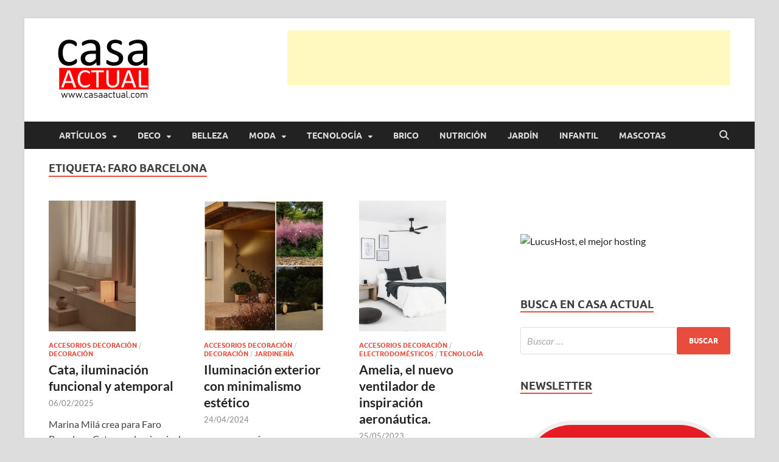

--- FILE ---
content_type: text/html; charset=UTF-8
request_url: https://casaactual.com/tag/faro-barcelona/
body_size: 30677
content:
<!DOCTYPE html><html lang="es" prefix="og: https://ogp.me/ns#"><head><script data-no-optimize="1">var litespeed_docref=sessionStorage.getItem("litespeed_docref");litespeed_docref&&(Object.defineProperty(document,"referrer",{get:function(){return litespeed_docref}}),sessionStorage.removeItem("litespeed_docref"));</script> <meta charset="UTF-8"><meta name="viewport" content="width=device-width, initial-scale=1"><link rel="profile" href="http://gmpg.org/xfn/11"><title>Faro Barcelona | casa actual</title><meta name="robots" content="follow, noindex"/><meta property="og:locale" content="es_ES" /><meta property="og:type" content="article" /><meta property="og:title" content="Faro Barcelona | casa actual" /><meta property="og:url" content="https://casaactual.com/tag/faro-barcelona/" /><meta property="og:site_name" content="casa actual" /><meta property="article:publisher" content="https://www.facebook.com/casaactual" /><meta property="fb:app_id" content="104620859568413" /><meta name="twitter:card" content="summary_large_image" /><meta name="twitter:title" content="Faro Barcelona | casa actual" /><meta name="twitter:site" content="@casaactual" /><meta name="twitter:label1" content="Entradas" /><meta name="twitter:data1" content="3" /> <script type="application/ld+json" class="rank-math-schema">{"@context":"https://schema.org","@graph":[{"@type":"Place","@id":"https://casaactual.com/#place","address":{"@type":"PostalAddress","streetAddress":"Els Pins, 10","addressLocality":"VALLROMANES","addressRegion":"BARCELONA","postalCode":"08188","addressCountry":"Espa\u00f1a"}},{"@type":"Organization","@id":"https://casaactual.com/#organization","name":"Casa Actual","url":"https://casaactual.com","sameAs":["https://www.facebook.com/casaactual","https://twitter.com/casaactual","https://www.instagram.com/casaactual/","https://www.tumblr.com/blog/view/casaactual"],"email":"oriol@casaactual.com","address":{"@type":"PostalAddress","streetAddress":"Els Pins, 10","addressLocality":"VALLROMANES","addressRegion":"BARCELONA","postalCode":"08188","addressCountry":"Espa\u00f1a"},"logo":{"@type":"ImageObject","@id":"https://casaactual.com/#logo","url":"https://casaactual.com/wp-content/uploads/2020/04/Logo-Casa_Actual-2020-2-1.png","contentUrl":"https://casaactual.com/wp-content/uploads/2020/04/Logo-Casa_Actual-2020-2-1.png","caption":"casa actual","inLanguage":"es","width":"180","height":"108"},"contactPoint":[{"@type":"ContactPoint","telephone":"+34654535763","contactType":"customer support"}],"description":"En Casaactual.com encontrar\u00e1s, ideas, consejos y novedades de decoraci\u00f3n, bricolaje, belleza entre otras, para disfrutar de la viada y de tu casa.","location":{"@id":"https://casaactual.com/#place"}},{"@type":"WebSite","@id":"https://casaactual.com/#website","url":"https://casaactual.com","name":"casa actual","alternateName":"CasaActual","publisher":{"@id":"https://casaactual.com/#organization"},"inLanguage":"es"},{"@type":"BreadcrumbList","@id":"https://casaactual.com/tag/faro-barcelona/#breadcrumb","itemListElement":[{"@type":"ListItem","position":"1","item":{"@id":"https://casaactual.com","name":"Home"}},{"@type":"ListItem","position":"2","item":{"@id":"https://casaactual.com/tag/faro-barcelona/","name":"Faro Barcelona"}}]},{"@type":"CollectionPage","@id":"https://casaactual.com/tag/faro-barcelona/#webpage","url":"https://casaactual.com/tag/faro-barcelona/","name":"Faro Barcelona | casa actual","isPartOf":{"@id":"https://casaactual.com/#website"},"inLanguage":"es","breadcrumb":{"@id":"https://casaactual.com/tag/faro-barcelona/#breadcrumb"}}]}</script> <link rel='dns-prefetch' href='//www.googletagmanager.com' /><link rel='dns-prefetch' href='//pagead2.googlesyndication.com' /><link rel='dns-prefetch' href='//fundingchoicesmessages.google.com' /><link rel="alternate" type="application/rss+xml" title="casa actual &raquo; Feed" href="https://casaactual.com/feed/" /><link rel="alternate" type="application/rss+xml" title="casa actual &raquo; Etiqueta Faro Barcelona del feed" href="https://casaactual.com/tag/faro-barcelona/feed/" /><style id='wp-img-auto-sizes-contain-inline-css' type='text/css'>img:is([sizes=auto i],[sizes^="auto," i]){contain-intrinsic-size:3000px 1500px}
/*# sourceURL=wp-img-auto-sizes-contain-inline-css */</style><link data-optimized="2" rel="stylesheet" href="https://casaactual.com/wp-content/litespeed/css/c619a60c94af1fd9a6fa03199e40a233.css?ver=1b171" /><style id='global-styles-inline-css' type='text/css'>:root{--wp--preset--aspect-ratio--square: 1;--wp--preset--aspect-ratio--4-3: 4/3;--wp--preset--aspect-ratio--3-4: 3/4;--wp--preset--aspect-ratio--3-2: 3/2;--wp--preset--aspect-ratio--2-3: 2/3;--wp--preset--aspect-ratio--16-9: 16/9;--wp--preset--aspect-ratio--9-16: 9/16;--wp--preset--color--black: #000000;--wp--preset--color--cyan-bluish-gray: #abb8c3;--wp--preset--color--white: #ffffff;--wp--preset--color--pale-pink: #f78da7;--wp--preset--color--vivid-red: #cf2e2e;--wp--preset--color--luminous-vivid-orange: #ff6900;--wp--preset--color--luminous-vivid-amber: #fcb900;--wp--preset--color--light-green-cyan: #7bdcb5;--wp--preset--color--vivid-green-cyan: #00d084;--wp--preset--color--pale-cyan-blue: #8ed1fc;--wp--preset--color--vivid-cyan-blue: #0693e3;--wp--preset--color--vivid-purple: #9b51e0;--wp--preset--gradient--vivid-cyan-blue-to-vivid-purple: linear-gradient(135deg,rgb(6,147,227) 0%,rgb(155,81,224) 100%);--wp--preset--gradient--light-green-cyan-to-vivid-green-cyan: linear-gradient(135deg,rgb(122,220,180) 0%,rgb(0,208,130) 100%);--wp--preset--gradient--luminous-vivid-amber-to-luminous-vivid-orange: linear-gradient(135deg,rgb(252,185,0) 0%,rgb(255,105,0) 100%);--wp--preset--gradient--luminous-vivid-orange-to-vivid-red: linear-gradient(135deg,rgb(255,105,0) 0%,rgb(207,46,46) 100%);--wp--preset--gradient--very-light-gray-to-cyan-bluish-gray: linear-gradient(135deg,rgb(238,238,238) 0%,rgb(169,184,195) 100%);--wp--preset--gradient--cool-to-warm-spectrum: linear-gradient(135deg,rgb(74,234,220) 0%,rgb(151,120,209) 20%,rgb(207,42,186) 40%,rgb(238,44,130) 60%,rgb(251,105,98) 80%,rgb(254,248,76) 100%);--wp--preset--gradient--blush-light-purple: linear-gradient(135deg,rgb(255,206,236) 0%,rgb(152,150,240) 100%);--wp--preset--gradient--blush-bordeaux: linear-gradient(135deg,rgb(254,205,165) 0%,rgb(254,45,45) 50%,rgb(107,0,62) 100%);--wp--preset--gradient--luminous-dusk: linear-gradient(135deg,rgb(255,203,112) 0%,rgb(199,81,192) 50%,rgb(65,88,208) 100%);--wp--preset--gradient--pale-ocean: linear-gradient(135deg,rgb(255,245,203) 0%,rgb(182,227,212) 50%,rgb(51,167,181) 100%);--wp--preset--gradient--electric-grass: linear-gradient(135deg,rgb(202,248,128) 0%,rgb(113,206,126) 100%);--wp--preset--gradient--midnight: linear-gradient(135deg,rgb(2,3,129) 0%,rgb(40,116,252) 100%);--wp--preset--font-size--small: 13px;--wp--preset--font-size--medium: 20px;--wp--preset--font-size--large: 36px;--wp--preset--font-size--x-large: 42px;--wp--preset--spacing--20: 0.44rem;--wp--preset--spacing--30: 0.67rem;--wp--preset--spacing--40: 1rem;--wp--preset--spacing--50: 1.5rem;--wp--preset--spacing--60: 2.25rem;--wp--preset--spacing--70: 3.38rem;--wp--preset--spacing--80: 5.06rem;--wp--preset--shadow--natural: 6px 6px 9px rgba(0, 0, 0, 0.2);--wp--preset--shadow--deep: 12px 12px 50px rgba(0, 0, 0, 0.4);--wp--preset--shadow--sharp: 6px 6px 0px rgba(0, 0, 0, 0.2);--wp--preset--shadow--outlined: 6px 6px 0px -3px rgb(255, 255, 255), 6px 6px rgb(0, 0, 0);--wp--preset--shadow--crisp: 6px 6px 0px rgb(0, 0, 0);}:where(.is-layout-flex){gap: 0.5em;}:where(.is-layout-grid){gap: 0.5em;}body .is-layout-flex{display: flex;}.is-layout-flex{flex-wrap: wrap;align-items: center;}.is-layout-flex > :is(*, div){margin: 0;}body .is-layout-grid{display: grid;}.is-layout-grid > :is(*, div){margin: 0;}:where(.wp-block-columns.is-layout-flex){gap: 2em;}:where(.wp-block-columns.is-layout-grid){gap: 2em;}:where(.wp-block-post-template.is-layout-flex){gap: 1.25em;}:where(.wp-block-post-template.is-layout-grid){gap: 1.25em;}.has-black-color{color: var(--wp--preset--color--black) !important;}.has-cyan-bluish-gray-color{color: var(--wp--preset--color--cyan-bluish-gray) !important;}.has-white-color{color: var(--wp--preset--color--white) !important;}.has-pale-pink-color{color: var(--wp--preset--color--pale-pink) !important;}.has-vivid-red-color{color: var(--wp--preset--color--vivid-red) !important;}.has-luminous-vivid-orange-color{color: var(--wp--preset--color--luminous-vivid-orange) !important;}.has-luminous-vivid-amber-color{color: var(--wp--preset--color--luminous-vivid-amber) !important;}.has-light-green-cyan-color{color: var(--wp--preset--color--light-green-cyan) !important;}.has-vivid-green-cyan-color{color: var(--wp--preset--color--vivid-green-cyan) !important;}.has-pale-cyan-blue-color{color: var(--wp--preset--color--pale-cyan-blue) !important;}.has-vivid-cyan-blue-color{color: var(--wp--preset--color--vivid-cyan-blue) !important;}.has-vivid-purple-color{color: var(--wp--preset--color--vivid-purple) !important;}.has-black-background-color{background-color: var(--wp--preset--color--black) !important;}.has-cyan-bluish-gray-background-color{background-color: var(--wp--preset--color--cyan-bluish-gray) !important;}.has-white-background-color{background-color: var(--wp--preset--color--white) !important;}.has-pale-pink-background-color{background-color: var(--wp--preset--color--pale-pink) !important;}.has-vivid-red-background-color{background-color: var(--wp--preset--color--vivid-red) !important;}.has-luminous-vivid-orange-background-color{background-color: var(--wp--preset--color--luminous-vivid-orange) !important;}.has-luminous-vivid-amber-background-color{background-color: var(--wp--preset--color--luminous-vivid-amber) !important;}.has-light-green-cyan-background-color{background-color: var(--wp--preset--color--light-green-cyan) !important;}.has-vivid-green-cyan-background-color{background-color: var(--wp--preset--color--vivid-green-cyan) !important;}.has-pale-cyan-blue-background-color{background-color: var(--wp--preset--color--pale-cyan-blue) !important;}.has-vivid-cyan-blue-background-color{background-color: var(--wp--preset--color--vivid-cyan-blue) !important;}.has-vivid-purple-background-color{background-color: var(--wp--preset--color--vivid-purple) !important;}.has-black-border-color{border-color: var(--wp--preset--color--black) !important;}.has-cyan-bluish-gray-border-color{border-color: var(--wp--preset--color--cyan-bluish-gray) !important;}.has-white-border-color{border-color: var(--wp--preset--color--white) !important;}.has-pale-pink-border-color{border-color: var(--wp--preset--color--pale-pink) !important;}.has-vivid-red-border-color{border-color: var(--wp--preset--color--vivid-red) !important;}.has-luminous-vivid-orange-border-color{border-color: var(--wp--preset--color--luminous-vivid-orange) !important;}.has-luminous-vivid-amber-border-color{border-color: var(--wp--preset--color--luminous-vivid-amber) !important;}.has-light-green-cyan-border-color{border-color: var(--wp--preset--color--light-green-cyan) !important;}.has-vivid-green-cyan-border-color{border-color: var(--wp--preset--color--vivid-green-cyan) !important;}.has-pale-cyan-blue-border-color{border-color: var(--wp--preset--color--pale-cyan-blue) !important;}.has-vivid-cyan-blue-border-color{border-color: var(--wp--preset--color--vivid-cyan-blue) !important;}.has-vivid-purple-border-color{border-color: var(--wp--preset--color--vivid-purple) !important;}.has-vivid-cyan-blue-to-vivid-purple-gradient-background{background: var(--wp--preset--gradient--vivid-cyan-blue-to-vivid-purple) !important;}.has-light-green-cyan-to-vivid-green-cyan-gradient-background{background: var(--wp--preset--gradient--light-green-cyan-to-vivid-green-cyan) !important;}.has-luminous-vivid-amber-to-luminous-vivid-orange-gradient-background{background: var(--wp--preset--gradient--luminous-vivid-amber-to-luminous-vivid-orange) !important;}.has-luminous-vivid-orange-to-vivid-red-gradient-background{background: var(--wp--preset--gradient--luminous-vivid-orange-to-vivid-red) !important;}.has-very-light-gray-to-cyan-bluish-gray-gradient-background{background: var(--wp--preset--gradient--very-light-gray-to-cyan-bluish-gray) !important;}.has-cool-to-warm-spectrum-gradient-background{background: var(--wp--preset--gradient--cool-to-warm-spectrum) !important;}.has-blush-light-purple-gradient-background{background: var(--wp--preset--gradient--blush-light-purple) !important;}.has-blush-bordeaux-gradient-background{background: var(--wp--preset--gradient--blush-bordeaux) !important;}.has-luminous-dusk-gradient-background{background: var(--wp--preset--gradient--luminous-dusk) !important;}.has-pale-ocean-gradient-background{background: var(--wp--preset--gradient--pale-ocean) !important;}.has-electric-grass-gradient-background{background: var(--wp--preset--gradient--electric-grass) !important;}.has-midnight-gradient-background{background: var(--wp--preset--gradient--midnight) !important;}.has-small-font-size{font-size: var(--wp--preset--font-size--small) !important;}.has-medium-font-size{font-size: var(--wp--preset--font-size--medium) !important;}.has-large-font-size{font-size: var(--wp--preset--font-size--large) !important;}.has-x-large-font-size{font-size: var(--wp--preset--font-size--x-large) !important;}
/*# sourceURL=global-styles-inline-css */</style><style id='classic-theme-styles-inline-css' type='text/css'>/*! This file is auto-generated */
.wp-block-button__link{color:#fff;background-color:#32373c;border-radius:9999px;box-shadow:none;text-decoration:none;padding:calc(.667em + 2px) calc(1.333em + 2px);font-size:1.125em}.wp-block-file__button{background:#32373c;color:#fff;text-decoration:none}
/*# sourceURL=/wp-includes/css/classic-themes.min.css */</style><style id='moove_gdpr_frontend-inline-css' type='text/css'>#moove_gdpr_cookie_modal,#moove_gdpr_cookie_info_bar,.gdpr_cookie_settings_shortcode_content{font-family:&#039;Nunito&#039;,sans-serif}#moove_gdpr_save_popup_settings_button{background-color:#373737;color:#fff}#moove_gdpr_save_popup_settings_button:hover{background-color:#000}#moove_gdpr_cookie_info_bar .moove-gdpr-info-bar-container .moove-gdpr-info-bar-content a.mgbutton,#moove_gdpr_cookie_info_bar .moove-gdpr-info-bar-container .moove-gdpr-info-bar-content button.mgbutton{background-color:#ec031a}#moove_gdpr_cookie_modal .moove-gdpr-modal-content .moove-gdpr-modal-footer-content .moove-gdpr-button-holder a.mgbutton,#moove_gdpr_cookie_modal .moove-gdpr-modal-content .moove-gdpr-modal-footer-content .moove-gdpr-button-holder button.mgbutton,.gdpr_cookie_settings_shortcode_content .gdpr-shr-button.button-green{background-color:#ec031a;border-color:#ec031a}#moove_gdpr_cookie_modal .moove-gdpr-modal-content .moove-gdpr-modal-footer-content .moove-gdpr-button-holder a.mgbutton:hover,#moove_gdpr_cookie_modal .moove-gdpr-modal-content .moove-gdpr-modal-footer-content .moove-gdpr-button-holder button.mgbutton:hover,.gdpr_cookie_settings_shortcode_content .gdpr-shr-button.button-green:hover{background-color:#fff;color:#ec031a}#moove_gdpr_cookie_modal .moove-gdpr-modal-content .moove-gdpr-modal-close i,#moove_gdpr_cookie_modal .moove-gdpr-modal-content .moove-gdpr-modal-close span.gdpr-icon{background-color:#ec031a;border:1px solid #ec031a}#moove_gdpr_cookie_info_bar span.moove-gdpr-infobar-allow-all.focus-g,#moove_gdpr_cookie_info_bar span.moove-gdpr-infobar-allow-all:focus,#moove_gdpr_cookie_info_bar button.moove-gdpr-infobar-allow-all.focus-g,#moove_gdpr_cookie_info_bar button.moove-gdpr-infobar-allow-all:focus,#moove_gdpr_cookie_info_bar span.moove-gdpr-infobar-reject-btn.focus-g,#moove_gdpr_cookie_info_bar span.moove-gdpr-infobar-reject-btn:focus,#moove_gdpr_cookie_info_bar button.moove-gdpr-infobar-reject-btn.focus-g,#moove_gdpr_cookie_info_bar button.moove-gdpr-infobar-reject-btn:focus,#moove_gdpr_cookie_info_bar span.change-settings-button.focus-g,#moove_gdpr_cookie_info_bar span.change-settings-button:focus,#moove_gdpr_cookie_info_bar button.change-settings-button.focus-g,#moove_gdpr_cookie_info_bar button.change-settings-button:focus{-webkit-box-shadow:0 0 1px 3px #ec031a;-moz-box-shadow:0 0 1px 3px #ec031a;box-shadow:0 0 1px 3px #ec031a}#moove_gdpr_cookie_modal .moove-gdpr-modal-content .moove-gdpr-modal-close i:hover,#moove_gdpr_cookie_modal .moove-gdpr-modal-content .moove-gdpr-modal-close span.gdpr-icon:hover,#moove_gdpr_cookie_info_bar span[data-href]>u.change-settings-button{color:#ec031a}#moove_gdpr_cookie_modal .moove-gdpr-modal-content .moove-gdpr-modal-left-content #moove-gdpr-menu li.menu-item-selected a span.gdpr-icon,#moove_gdpr_cookie_modal .moove-gdpr-modal-content .moove-gdpr-modal-left-content #moove-gdpr-menu li.menu-item-selected button span.gdpr-icon{color:inherit}#moove_gdpr_cookie_modal .moove-gdpr-modal-content .moove-gdpr-modal-left-content #moove-gdpr-menu li a span.gdpr-icon,#moove_gdpr_cookie_modal .moove-gdpr-modal-content .moove-gdpr-modal-left-content #moove-gdpr-menu li button span.gdpr-icon{color:inherit}#moove_gdpr_cookie_modal .gdpr-acc-link{line-height:0;font-size:0;color:transparent;position:absolute}#moove_gdpr_cookie_modal .moove-gdpr-modal-content .moove-gdpr-modal-close:hover i,#moove_gdpr_cookie_modal .moove-gdpr-modal-content .moove-gdpr-modal-left-content #moove-gdpr-menu li a,#moove_gdpr_cookie_modal .moove-gdpr-modal-content .moove-gdpr-modal-left-content #moove-gdpr-menu li button,#moove_gdpr_cookie_modal .moove-gdpr-modal-content .moove-gdpr-modal-left-content #moove-gdpr-menu li button i,#moove_gdpr_cookie_modal .moove-gdpr-modal-content .moove-gdpr-modal-left-content #moove-gdpr-menu li a i,#moove_gdpr_cookie_modal .moove-gdpr-modal-content .moove-gdpr-tab-main .moove-gdpr-tab-main-content a:hover,#moove_gdpr_cookie_info_bar.moove-gdpr-dark-scheme .moove-gdpr-info-bar-container .moove-gdpr-info-bar-content a.mgbutton:hover,#moove_gdpr_cookie_info_bar.moove-gdpr-dark-scheme .moove-gdpr-info-bar-container .moove-gdpr-info-bar-content button.mgbutton:hover,#moove_gdpr_cookie_info_bar.moove-gdpr-dark-scheme .moove-gdpr-info-bar-container .moove-gdpr-info-bar-content a:hover,#moove_gdpr_cookie_info_bar.moove-gdpr-dark-scheme .moove-gdpr-info-bar-container .moove-gdpr-info-bar-content button:hover,#moove_gdpr_cookie_info_bar.moove-gdpr-dark-scheme .moove-gdpr-info-bar-container .moove-gdpr-info-bar-content span.change-settings-button:hover,#moove_gdpr_cookie_info_bar.moove-gdpr-dark-scheme .moove-gdpr-info-bar-container .moove-gdpr-info-bar-content button.change-settings-button:hover,#moove_gdpr_cookie_info_bar.moove-gdpr-dark-scheme .moove-gdpr-info-bar-container .moove-gdpr-info-bar-content u.change-settings-button:hover,#moove_gdpr_cookie_info_bar span[data-href]>u.change-settings-button,#moove_gdpr_cookie_info_bar.moove-gdpr-dark-scheme .moove-gdpr-info-bar-container .moove-gdpr-info-bar-content a.mgbutton.focus-g,#moove_gdpr_cookie_info_bar.moove-gdpr-dark-scheme .moove-gdpr-info-bar-container .moove-gdpr-info-bar-content button.mgbutton.focus-g,#moove_gdpr_cookie_info_bar.moove-gdpr-dark-scheme .moove-gdpr-info-bar-container .moove-gdpr-info-bar-content a.focus-g,#moove_gdpr_cookie_info_bar.moove-gdpr-dark-scheme .moove-gdpr-info-bar-container .moove-gdpr-info-bar-content button.focus-g,#moove_gdpr_cookie_info_bar.moove-gdpr-dark-scheme .moove-gdpr-info-bar-container .moove-gdpr-info-bar-content a.mgbutton:focus,#moove_gdpr_cookie_info_bar.moove-gdpr-dark-scheme .moove-gdpr-info-bar-container .moove-gdpr-info-bar-content button.mgbutton:focus,#moove_gdpr_cookie_info_bar.moove-gdpr-dark-scheme .moove-gdpr-info-bar-container .moove-gdpr-info-bar-content a:focus,#moove_gdpr_cookie_info_bar.moove-gdpr-dark-scheme .moove-gdpr-info-bar-container .moove-gdpr-info-bar-content button:focus,#moove_gdpr_cookie_info_bar.moove-gdpr-dark-scheme .moove-gdpr-info-bar-container .moove-gdpr-info-bar-content span.change-settings-button.focus-g,span.change-settings-button:focus,button.change-settings-button.focus-g,button.change-settings-button:focus,#moove_gdpr_cookie_info_bar.moove-gdpr-dark-scheme .moove-gdpr-info-bar-container .moove-gdpr-info-bar-content u.change-settings-button.focus-g,#moove_gdpr_cookie_info_bar.moove-gdpr-dark-scheme .moove-gdpr-info-bar-container .moove-gdpr-info-bar-content u.change-settings-button:focus{color:#ec031a}#moove_gdpr_cookie_modal .moove-gdpr-branding.focus-g span,#moove_gdpr_cookie_modal .moove-gdpr-modal-content .moove-gdpr-tab-main a.focus-g,#moove_gdpr_cookie_modal .moove-gdpr-modal-content .moove-gdpr-tab-main .gdpr-cd-details-toggle.focus-g{color:#ec031a}#moove_gdpr_cookie_modal.gdpr_lightbox-hide{display:none}
/*# sourceURL=moove_gdpr_frontend-inline-css */</style> <script type="litespeed/javascript" data-src="https://casaactual.com/wp-includes/js/jquery/jquery.min.js" id="jquery-core-js"></script> 
 <script type="litespeed/javascript" data-src="https://www.googletagmanager.com/gtag/js?id=G-4X8N5CMT81" id="google_gtagjs-js"></script> <script id="google_gtagjs-js-after" type="litespeed/javascript">window.dataLayer=window.dataLayer||[];function gtag(){dataLayer.push(arguments)}
gtag("set","linker",{"domains":["casaactual.com"]});gtag("js",new Date());gtag("set","developer_id.dZTNiMT",!0);gtag("config","G-4X8N5CMT81")</script> <link rel="https://api.w.org/" href="https://casaactual.com/wp-json/" /><link rel="alternate" title="JSON" type="application/json" href="https://casaactual.com/wp-json/wp/v2/tags/13306" /><link rel="EditURI" type="application/rsd+xml" title="RSD" href="https://casaactual.com/xmlrpc.php?rsd" /><meta name="generator" content="WordPress 6.9" /><link rel='dns-prefetch' href='https://i0.wp.com/'><link rel='preconnect' href='https://i0.wp.com/' crossorigin><link rel='dns-prefetch' href='https://i1.wp.com/'><link rel='preconnect' href='https://i1.wp.com/' crossorigin><link rel='dns-prefetch' href='https://i2.wp.com/'><link rel='preconnect' href='https://i2.wp.com/' crossorigin><link rel='dns-prefetch' href='https://i3.wp.com/'><link rel='preconnect' href='https://i3.wp.com/' crossorigin><meta name="generator" content="Site Kit by Google 1.170.0" /><style>#related_posts_thumbnails li {
                border-right: 1px solid #dddddd;
                background-color: #ffffff            }

            #related_posts_thumbnails li:hover {
                background-color: #eeeeee;
            }

            .relpost_content {
                font-size: 16px;
                color: #ff0000;
            }

            .relpost-block-single {
                background-color: #ffffff;
                border-right: 1px solid #dddddd;
                border-left: 1px solid #dddddd;
                margin-right: -1px;
            }

            .relpost-block-single:hover {
                background-color: #eeeeee;
            }</style><style type="text/css">button,
			input[type="button"],
			input[type="reset"],
			input[type="submit"] {
				background: #E74C3C;
			}

            .th-readmore {
                background: #E74C3C;
            }           

            a:hover {
                color: #E74C3C;
            } 

            .main-navigation a:hover {
                background-color: #E74C3C;
            }

            .main-navigation .current_page_item > a,
            .main-navigation .current-menu-item > a,
            .main-navigation .current_page_ancestor > a,
            .main-navigation .current-menu-ancestor > a {
                background-color: #E74C3C;
            }

            #main-nav-button:hover {
                background-color: #E74C3C;
            }

            .post-navigation .post-title:hover {
                color: #E74C3C;
            }

            .top-navigation a:hover {
                color: #E74C3C;
            }

            .top-navigation ul ul a:hover {
                background: #E74C3C;
            }

            #top-nav-button:hover {
                color: #E74C3C;
            }

            .responsive-mainnav li a:hover,
            .responsive-topnav li a:hover {
                background: #E74C3C;
            }

            #hm-search-form .search-form .search-submit {
                background-color: #E74C3C;
            }

            .nav-links .current {
                background: #E74C3C;
            }

            .is-style-hitmag-widget-title,
            .elementor-widget-container h5,
            .widgettitle,
            .widget-title {
                border-bottom: 2px solid #E74C3C;
            }

            .footer-widget-title {
                border-bottom: 2px solid #E74C3C;
            }

            .widget-area a:hover {
                color: #E74C3C;
            }

            .footer-widget-area .widget a:hover {
                color: #E74C3C;
            }

            .site-info a:hover {
                color: #E74C3C;
            }

            .wp-block-search .wp-block-search__button,
            .search-form .search-submit {
                background: #E74C3C;
            }

            .hmb-entry-title a:hover {
                color: #E74C3C;
            }

            .hmb-entry-meta a:hover,
            .hms-meta a:hover {
                color: #E74C3C;
            }

            .hms-title a:hover {
                color: #E74C3C;
            }

            .hmw-grid-post .post-title a:hover {
                color: #E74C3C;
            }

            .footer-widget-area .hmw-grid-post .post-title a:hover,
            .footer-widget-area .hmb-entry-title a:hover,
            .footer-widget-area .hms-title a:hover {
                color: #E74C3C;
            }

            .hm-tabs-wdt .ui-state-active {
                border-bottom: 2px solid #E74C3C;
            }

            a.hm-viewall {
                background: #E74C3C;
            }

            #hitmag-tags a,
            .widget_tag_cloud .tagcloud a {
                background: #E74C3C;
            }

            .site-title a {
                color: #E74C3C;
            }

            .hitmag-post .entry-title a:hover {
                color: #E74C3C;
            }

            .hitmag-post .entry-meta a:hover {
                color: #E74C3C;
            }

            .cat-links a {
                color: #E74C3C;
            }

            .hitmag-single .entry-meta a:hover {
                color: #E74C3C;
            }

            .hitmag-single .author a:hover {
                color: #E74C3C;
            }

            .hm-author-content .author-posts-link {
                color: #E74C3C;
            }

            .hm-tags-links a:hover {
                background: #E74C3C;
            }

            .hm-tagged {
                background: #E74C3C;
            }

            .hm-edit-link a.post-edit-link {
                background: #E74C3C;
            }

            .arc-page-title {
                border-bottom: 2px solid #E74C3C;
            }

            .srch-page-title {
                border-bottom: 2px solid #E74C3C;
            }

            .hm-slider-details .cat-links {
                background: #E74C3C;
            }

            .hm-rel-post .post-title a:hover {
                color: #E74C3C;
            }

            .comment-author a {
                color: #E74C3C;
            }

            .comment-metadata a:hover,
            .comment-metadata a:focus,
            .pingback .comment-edit-link:hover,
            .pingback .comment-edit-link:focus {
                color: #E74C3C;
            }

            .comment-reply-link:hover,
            .comment-reply-link:focus {
                background: #E74C3C;
            }

            .required {
                color: #E74C3C;
            }

            blockquote {
                border-left: 3px solid #E74C3C;
            }

            .comment-reply-title small a:before {
                color: #E74C3C;
            }
            
            .woocommerce ul.products li.product h3:hover,
            .woocommerce-widget-area ul li a:hover,
            .woocommerce-loop-product__title:hover {
                color: #E74C3C;
            }

            .woocommerce-product-search input[type="submit"],
            .woocommerce #respond input#submit, 
            .woocommerce a.button, 
            .woocommerce button.button, 
            .woocommerce input.button,
            .woocommerce nav.woocommerce-pagination ul li a:focus,
            .woocommerce nav.woocommerce-pagination ul li a:hover,
            .woocommerce nav.woocommerce-pagination ul li span.current,
            .woocommerce span.onsale,
            .woocommerce-widget-area .widget-title,
            .woocommerce #respond input#submit.alt,
            .woocommerce a.button.alt,
            .woocommerce button.button.alt,
            .woocommerce input.button.alt {
                background: #E74C3C;
            }
            
            .wp-block-quote,
            .wp-block-quote:not(.is-large):not(.is-style-large) {
                border-left: 3px solid #E74C3C;
            }</style><meta name="google-site-verification" content="ovi-uEoL9xq7ZlQOHj_WOKpeUSt66_UgDtzy8qo8Rxc"><meta name="google-adsense-platform-account" content="ca-host-pub-2644536267352236"><meta name="google-adsense-platform-domain" content="sitekit.withgoogle.com">
<style type="text/css">.site-title a,
		.site-description {
			position: absolute;
			clip: rect(1px, 1px, 1px, 1px);
		}</style>
 <script type="litespeed/javascript">(function(w,d,s,l,i){w[l]=w[l]||[];w[l].push({'gtm.start':new Date().getTime(),event:'gtm.js'});var f=d.getElementsByTagName(s)[0],j=d.createElement(s),dl=l!='dataLayer'?'&l='+l:'';j.async=!0;j.src='https://www.googletagmanager.com/gtm.js?id='+i+dl;f.parentNode.insertBefore(j,f)})(window,document,'script','dataLayer','GTM-P6PSVPC')</script>  <script type="litespeed/javascript" data-src="https://pagead2.googlesyndication.com/pagead/js/adsbygoogle.js?client=ca-pub-1741417430291783&amp;host=ca-host-pub-2644536267352236" crossorigin="anonymous"></script>  <script type="litespeed/javascript" data-src="https://fundingchoicesmessages.google.com/i/pub-1741417430291783?ers=1" nonce="y9ehjW86MLCm0ooLgUcNBw"></script><script nonce="y9ehjW86MLCm0ooLgUcNBw" type="litespeed/javascript">(function(){function signalGooglefcPresent(){if(!window.frames.googlefcPresent){if(document.body){const iframe=document.createElement('iframe');iframe.style='width: 0; height: 0; border: none; z-index: -1000; left: -1000px; top: -1000px;';iframe.style.display='none';iframe.name='googlefcPresent';document.body.appendChild(iframe)}else{setTimeout(signalGooglefcPresent,0)}}}signalGooglefcPresent()})()</script>  <script type="litespeed/javascript">(function(){'use strict';function aa(a){var b=0;return function(){return b<a.length?{done:!1,value:a[b++]}:{done:!0}}}var ba="function"==typeof Object.defineProperties?Object.defineProperty:function(a,b,c){if(a==Array.prototype||a==Object.prototype)return a;a[b]=c.value;return a};function ea(a){a=["object"==typeof globalThis&&globalThis,a,"object"==typeof window&&window,"object"==typeof self&&self,"object"==typeof global&&global];for(var b=0;b<a.length;++b){var c=a[b];if(c&&c.Math==Math)return c}throw Error("Cannot find global object");}var fa=ea(this);function ha(a,b){if(b)a:{var c=fa;a=a.split(".");for(var d=0;d<a.length-1;d++){var e=a[d];if(!(e in c))break a;c=c[e]}a=a[a.length-1];d=c[a];b=b(d);b!=d&&null!=b&&ba(c,a,{configurable:!0,writable:!0,value:b})}}
var ia="function"==typeof Object.create?Object.create:function(a){function b(){}b.prototype=a;return new b},l;if("function"==typeof Object.setPrototypeOf)l=Object.setPrototypeOf;else{var m;a:{var ja={a:!0},ka={};try{ka.__proto__=ja;m=ka.a;break a}catch(a){}m=!1}l=m?function(a,b){a.__proto__=b;if(a.__proto__!==b)throw new TypeError(a+" is not extensible");return a}:null}var la=l;function n(a,b){a.prototype=ia(b.prototype);a.prototype.constructor=a;if(la)la(a,b);else for(var c in b)if("prototype"!=c)if(Object.defineProperties){var d=Object.getOwnPropertyDescriptor(b,c);d&&Object.defineProperty(a,c,d)}else a[c]=b[c];a.A=b.prototype}function ma(){for(var a=Number(this),b=[],c=a;c<arguments.length;c++)b[c-a]=arguments[c];return b}
var na="function"==typeof Object.assign?Object.assign:function(a,b){for(var c=1;c<arguments.length;c++){var d=arguments[c];if(d)for(var e in d)Object.prototype.hasOwnProperty.call(d,e)&&(a[e]=d[e])}return a};ha("Object.assign",function(a){return a||na});var p=this||self;function q(a){return a};var t,u;a:{for(var oa=["CLOSURE_FLAGS"],v=p,x=0;x<oa.length;x++)if(v=v[oa[x]],null==v){u=null;break a}u=v}var pa=u&&u[610401301];t=null!=pa?pa:!1;var z,qa=p.navigator;z=qa?qa.userAgentData||null:null;function A(a){return t?z?z.brands.some(function(b){return(b=b.brand)&&-1!=b.indexOf(a)}):!1:!1}function B(a){var b;a:{if(b=p.navigator)if(b=b.userAgent)break a;b=""}return-1!=b.indexOf(a)};function C(){return t?!!z&&0<z.brands.length:!1}function D(){return C()?A("Chromium"):(B("Chrome")||B("CriOS"))&&!(C()?0:B("Edge"))||B("Silk")};var ra=C()?!1:B("Trident")||B("MSIE");!B("Android")||D();D();B("Safari")&&(D()||(C()?0:B("Coast"))||(C()?0:B("Opera"))||(C()?0:B("Edge"))||(C()?A("Microsoft Edge"):B("Edg/"))||C()&&A("Opera"));var sa={},E=null;var ta="undefined"!==typeof Uint8Array,ua=!ra&&"function"===typeof btoa;var F="function"===typeof Symbol&&"symbol"===typeof Symbol()?Symbol():void 0,G=F?function(a,b){a[F]|=b}:function(a,b){void 0!==a.g?a.g|=b:Object.defineProperties(a,{g:{value:b,configurable:!0,writable:!0,enumerable:!1}})};function va(a){var b=H(a);1!==(b&1)&&(Object.isFrozen(a)&&(a=Array.prototype.slice.call(a)),I(a,b|1))}
var H=F?function(a){return a[F]|0}:function(a){return a.g|0},J=F?function(a){return a[F]}:function(a){return a.g},I=F?function(a,b){a[F]=b}:function(a,b){void 0!==a.g?a.g=b:Object.defineProperties(a,{g:{value:b,configurable:!0,writable:!0,enumerable:!1}})};function wa(){var a=[];G(a,1);return a}function xa(a,b){I(b,(a|0)&-99)}function K(a,b){I(b,(a|34)&-73)}function L(a){a=a>>11&1023;return 0===a?536870912:a};var M={};function N(a){return null!==a&&"object"===typeof a&&!Array.isArray(a)&&a.constructor===Object}var O,ya=[];I(ya,39);O=Object.freeze(ya);var P;function Q(a,b){P=b;a=new a(b);P=void 0;return a}
function R(a,b,c){null==a&&(a=P);P=void 0;if(null==a){var d=96;c?(a=[c],d|=512):a=[];b&&(d=d&-2095105|(b&1023)<<11)}else{if(!Array.isArray(a))throw Error();d=H(a);if(d&64)return a;d|=64;if(c&&(d|=512,c!==a[0]))throw Error();a:{c=a;var e=c.length;if(e){var f=e-1,g=c[f];if(N(g)){d|=256;b=(d>>9&1)-1;e=f-b;1024<=e&&(za(c,b,g),e=1023);d=d&-2095105|(e&1023)<<11;break a}}b&&(g=(d>>9&1)-1,b=Math.max(b,e-g),1024<b&&(za(c,g,{}),d|=256,b=1023),d=d&-2095105|(b&1023)<<11)}}I(a,d);return a}
function za(a,b,c){for(var d=1023+b,e=a.length,f=d;f<e;f++){var g=a[f];null!=g&&g!==c&&(c[f-b]=g)}a.length=d+1;a[d]=c};function Aa(a){switch(typeof a){case "number":return isFinite(a)?a:String(a);case "boolean":return a?1:0;case "object":if(a&&!Array.isArray(a)&&ta&&null!=a&&a instanceof Uint8Array){if(ua){for(var b="",c=0,d=a.length-10240;c<d;)b+=String.fromCharCode.apply(null,a.subarray(c,c+=10240));b+=String.fromCharCode.apply(null,c?a.subarray(c):a);a=btoa(b)}else{void 0===b&&(b=0);if(!E){E={};c="ABCDEFGHIJKLMNOPQRSTUVWXYZabcdefghijklmnopqrstuvwxyz0123456789".split("");d=["+/=","+/","-_=","-_.","-_"];for(var e=0;5>e;e++){var f=c.concat(d[e].split(""));sa[e]=f;for(var g=0;g<f.length;g++){var h=f[g];void 0===E[h]&&(E[h]=g)}}}b=sa[b];c=Array(Math.floor(a.length/3));d=b[64]||"";for(e=f=0;f<a.length-2;f+=3){var k=a[f],w=a[f+1];h=a[f+2];g=b[k>>2];k=b[(k&3)<<4|w>>4];w=b[(w&15)<<2|h>>6];h=b[h&63];c[e++]=g+k+w+h}g=0;h=d;switch(a.length-f){case 2:g=a[f+1],h=b[(g&15)<<2]||d;case 1:a=a[f],c[e]=b[a>>2]+b[(a&3)<<4|g>>4]+h+d}a=c.join("")}return a}}return a};function Ba(a,b,c){a=Array.prototype.slice.call(a);var d=a.length,e=b&256?a[d-1]:void 0;d+=e?-1:0;for(b=b&512?1:0;b<d;b++)a[b]=c(a[b]);if(e){b=a[b]={};for(var f in e)Object.prototype.hasOwnProperty.call(e,f)&&(b[f]=c(e[f]))}return a}function Da(a,b,c,d,e,f){if(null!=a){if(Array.isArray(a))a=e&&0==a.length&&H(a)&1?void 0:f&&H(a)&2?a:Ea(a,b,c,void 0!==d,e,f);else if(N(a)){var g={},h;for(h in a)Object.prototype.hasOwnProperty.call(a,h)&&(g[h]=Da(a[h],b,c,d,e,f));a=g}else a=b(a,d);return a}}
function Ea(a,b,c,d,e,f){var g=d||c?H(a):0;d=d?!!(g&32):void 0;a=Array.prototype.slice.call(a);for(var h=0;h<a.length;h++)a[h]=Da(a[h],b,c,d,e,f);c&&c(g,a);return a}function Fa(a){return a.s===M?a.toJSON():Aa(a)};function Ga(a,b,c){c=void 0===c?K:c;if(null!=a){if(ta&&a instanceof Uint8Array)return b?a:new Uint8Array(a);if(Array.isArray(a)){var d=H(a);if(d&2)return a;if(b&&!(d&64)&&(d&32||0===d))return I(a,d|34),a;a=Ea(a,Ga,d&4?K:c,!0,!1,!0);b=H(a);b&4&&b&2&&Object.freeze(a);return a}a.s===M&&(b=a.h,c=J(b),a=c&2?a:Q(a.constructor,Ha(b,c,!0)));return a}}function Ha(a,b,c){var d=c||b&2?K:xa,e=!!(b&32);a=Ba(a,b,function(f){return Ga(f,e,d)});G(a,32|(c?2:0));return a};function Ia(a,b){a=a.h;return Ja(a,J(a),b)}function Ja(a,b,c,d){if(-1===c)return null;if(c>=L(b)){if(b&256)return a[a.length-1][c]}else{var e=a.length;if(d&&b&256&&(d=a[e-1][c],null!=d))return d;b=c+((b>>9&1)-1);if(b<e)return a[b]}}function Ka(a,b,c,d,e){var f=L(b);if(c>=f||e){e=b;if(b&256)f=a[a.length-1];else{if(null==d)return;f=a[f+((b>>9&1)-1)]={};e|=256}f[c]=d;e&=-1025;e!==b&&I(a,e)}else a[c+((b>>9&1)-1)]=d,b&256&&(d=a[a.length-1],c in d&&delete d[c]),b&1024&&I(a,b&-1025)}
function La(a,b){var c=Ma;var d=void 0===d?!1:d;var e=a.h;var f=J(e),g=Ja(e,f,b,d);var h=!1;if(null==g||"object"!==typeof g||(h=Array.isArray(g))||g.s!==M)if(h){var k=h=H(g);0===k&&(k|=f&32);k|=f&2;k!==h&&I(g,k);c=new c(g)}else c=void 0;else c=g;c!==g&&null!=c&&Ka(e,f,b,c,d);e=c;if(null==e)return e;a=a.h;f=J(a);f&2||(g=e,c=g.h,h=J(c),g=h&2?Q(g.constructor,Ha(c,h,!1)):g,g!==e&&(e=g,Ka(a,f,b,e,d)));return e}function Na(a,b){a=Ia(a,b);return null==a||"string"===typeof a?a:void 0}
function Oa(a,b){a=Ia(a,b);return null!=a?a:0}function S(a,b){a=Na(a,b);return null!=a?a:""};function T(a,b,c){this.h=R(a,b,c)}T.prototype.toJSON=function(){var a=Ea(this.h,Fa,void 0,void 0,!1,!1);return Pa(this,a,!0)};T.prototype.s=M;T.prototype.toString=function(){return Pa(this,this.h,!1).toString()};function Pa(a,b,c){var d=a.constructor.v,e=L(J(c?a.h:b)),f=!1;if(d){if(!c){b=Array.prototype.slice.call(b);var g;if(b.length&&N(g=b[b.length-1]))for(f=0;f<d.length;f++)if(d[f]>=e){Object.assign(b[b.length-1]={},g);break}f=!0}e=b;c=!c;g=J(a.h);a=L(g);g=(g>>9&1)-1;for(var h,k,w=0;w<d.length;w++)if(k=d[w],k<a){k+=g;var r=e[k];null==r?e[k]=c?O:wa():c&&r!==O&&va(r)}else h||(r=void 0,e.length&&N(r=e[e.length-1])?h=r:e.push(h={})),r=h[k],null==h[k]?h[k]=c?O:wa():c&&r!==O&&va(r)}d=b.length;if(!d)return b;var Ca;if(N(h=b[d-1])){a:{var y=h;e={};c=!1;for(var ca in y)Object.prototype.hasOwnProperty.call(y,ca)&&(a=y[ca],Array.isArray(a)&&a!=a&&(c=!0),null!=a?e[ca]=a:c=!0);if(c){for(var rb in e){y=e;break a}y=null}}y!=h&&(Ca=!0);d--}for(;0<d;d--){h=b[d-1];if(null!=h)break;var cb=!0}if(!Ca&&!cb)return b;var da;f?da=b:da=Array.prototype.slice.call(b,0,d);b=da;f&&(b.length=d);y&&b.push(y);return b};function Qa(a){return function(b){if(null==b||""==b)b=new a;else{b=JSON.parse(b);if(!Array.isArray(b))throw Error(void 0);G(b,32);b=Q(a,b)}return b}};function Ra(a){this.h=R(a)}n(Ra,T);var Sa=Qa(Ra);var U;function V(a){this.g=a}V.prototype.toString=function(){return this.g+""};var Ta={};function Ua(){return Math.floor(2147483648*Math.random()).toString(36)+Math.abs(Math.floor(2147483648*Math.random())^Date.now()).toString(36)};function Va(a,b){b=String(b);"application/xhtml+xml"===a.contentType&&(b=b.toLowerCase());return a.createElement(b)}function Wa(a){this.g=a||p.document||document}Wa.prototype.appendChild=function(a,b){a.appendChild(b)};function Xa(a,b){a.src=b instanceof V&&b.constructor===V?b.g:"type_error:TrustedResourceUrl";var c,d;(c=(b=null==(d=(c=(a.ownerDocument&&a.ownerDocument.defaultView||window).document).querySelector)?void 0:d.call(c,"script[nonce]"))?b.nonce||b.getAttribute("nonce")||"":"")&&a.setAttribute("nonce",c)};function Ya(a){a=void 0===a?document:a;return a.createElement("script")};function Za(a,b,c,d,e,f){try{var g=a.g,h=Ya(g);h.async=!0;Xa(h,b);g.head.appendChild(h);h.addEventListener("load",function(){e();d&&g.head.removeChild(h)});h.addEventListener("error",function(){0<c?Za(a,b,c-1,d,e,f):(d&&g.head.removeChild(h),f())})}catch(k){f()}};var $a=p.atob("aHR0cHM6Ly93d3cuZ3N0YXRpYy5jb20vaW1hZ2VzL2ljb25zL21hdGVyaWFsL3N5c3RlbS8xeC93YXJuaW5nX2FtYmVyXzI0ZHAucG5n"),ab=p.atob("WW91IGFyZSBzZWVpbmcgdGhpcyBtZXNzYWdlIGJlY2F1c2UgYWQgb3Igc2NyaXB0IGJsb2NraW5nIHNvZnR3YXJlIGlzIGludGVyZmVyaW5nIHdpdGggdGhpcyBwYWdlLg=="),bb=p.atob("RGlzYWJsZSBhbnkgYWQgb3Igc2NyaXB0IGJsb2NraW5nIHNvZnR3YXJlLCB0aGVuIHJlbG9hZCB0aGlzIHBhZ2Uu");function db(a,b,c){this.i=a;this.l=new Wa(this.i);this.g=null;this.j=[];this.m=!1;this.u=b;this.o=c}
function eb(a){if(a.i.body&&!a.m){var b=function(){fb(a);p.setTimeout(function(){return gb(a,3)},50)};Za(a.l,a.u,2,!0,function(){p[a.o]||b()},b);a.m=!0}}
function fb(a){for(var b=W(1,5),c=0;c<b;c++){var d=X(a);a.i.body.appendChild(d);a.j.push(d)}b=X(a);b.style.bottom="0";b.style.left="0";b.style.position="fixed";b.style.width=W(100,110).toString()+"%";b.style.zIndex=W(2147483544,2147483644).toString();b.style["background-color"]=hb(249,259,242,252,219,229);b.style["box-shadow"]="0 0 12px #888";b.style.color=hb(0,10,0,10,0,10);b.style.display="flex";b.style["justify-content"]="center";b.style["font-family"]="Roboto, Arial";c=X(a);c.style.width=W(80,85).toString()+"%";c.style.maxWidth=W(750,775).toString()+"px";c.style.margin="24px";c.style.display="flex";c.style["align-items"]="flex-start";c.style["justify-content"]="center";d=Va(a.l.g,"IMG");d.className=Ua();d.src=$a;d.alt="Warning icon";d.style.height="24px";d.style.width="24px";d.style["padding-right"]="16px";var e=X(a),f=X(a);f.style["font-weight"]="bold";f.textContent=ab;var g=X(a);g.textContent=bb;Y(a,e,f);Y(a,e,g);Y(a,c,d);Y(a,c,e);Y(a,b,c);a.g=b;a.i.body.appendChild(a.g);b=W(1,5);for(c=0;c<b;c++)d=X(a),a.i.body.appendChild(d),a.j.push(d)}function Y(a,b,c){for(var d=W(1,5),e=0;e<d;e++){var f=X(a);b.appendChild(f)}b.appendChild(c);c=W(1,5);for(d=0;d<c;d++)e=X(a),b.appendChild(e)}function W(a,b){return Math.floor(a+Math.random()*(b-a))}function hb(a,b,c,d,e,f){return"rgb("+W(Math.max(a,0),Math.min(b,255)).toString()+","+W(Math.max(c,0),Math.min(d,255)).toString()+","+W(Math.max(e,0),Math.min(f,255)).toString()+")"}function X(a){a=Va(a.l.g,"DIV");a.className=Ua();return a}
function gb(a,b){0>=b||null!=a.g&&0!=a.g.offsetHeight&&0!=a.g.offsetWidth||(ib(a),fb(a),p.setTimeout(function(){return gb(a,b-1)},50))}
function ib(a){var b=a.j;var c="undefined"!=typeof Symbol&&Symbol.iterator&&b[Symbol.iterator];if(c)b=c.call(b);else if("number"==typeof b.length)b={next:aa(b)};else throw Error(String(b)+" is not an iterable or ArrayLike");for(c=b.next();!c.done;c=b.next())(c=c.value)&&c.parentNode&&c.parentNode.removeChild(c);a.j=[];(b=a.g)&&b.parentNode&&b.parentNode.removeChild(b);a.g=null};function jb(a,b,c,d,e){function f(k){document.body?g(document.body):0<k?p.setTimeout(function(){f(k-1)},e):b()}function g(k){k.appendChild(h);p.setTimeout(function(){h?(0!==h.offsetHeight&&0!==h.offsetWidth?b():a(),h.parentNode&&h.parentNode.removeChild(h)):a()},d)}var h=kb(c);f(3)}function kb(a){var b=document.createElement("div");b.className=a;b.style.width="1px";b.style.height="1px";b.style.position="absolute";b.style.left="-10000px";b.style.top="-10000px";b.style.zIndex="-10000";return b};function Ma(a){this.h=R(a)}n(Ma,T);function lb(a){this.h=R(a)}n(lb,T);var mb=Qa(lb);function nb(a){a=Na(a,4)||"";if(void 0===U){var b=null;var c=p.trustedTypes;if(c&&c.createPolicy){try{b=c.createPolicy("goog#html",{createHTML:q,createScript:q,createScriptURL:q})}catch(d){p.console&&p.console.error(d.message)}U=b}else U=b}a=(b=U)?b.createScriptURL(a):a;return new V(a,Ta)};function ob(a,b){this.m=a;this.o=new Wa(a.document);this.g=b;this.j=S(this.g,1);this.u=nb(La(this.g,2));this.i=!1;b=nb(La(this.g,13));this.l=new db(a.document,b,S(this.g,12))}ob.prototype.start=function(){pb(this)};function pb(a){qb(a);Za(a.o,a.u,3,!1,function(){a:{var b=a.j;var c=p.btoa(b);if(c=p[c]){try{var d=Sa(p.atob(c))}catch(e){b=!1;break a}b=b===Na(d,1)}else b=!1}b?Z(a,S(a.g,14)):(Z(a,S(a.g,8)),eb(a.l))},function(){jb(function(){Z(a,S(a.g,7));eb(a.l)},function(){return Z(a,S(a.g,6))},S(a.g,9),Oa(a.g,10),Oa(a.g,11))})}function Z(a,b){a.i||(a.i=!0,a=new a.m.XMLHttpRequest,a.open("GET",b,!0),a.send())}function qb(a){var b=p.btoa(a.j);a.m[b]&&Z(a,S(a.g,5))};(function(a,b){p[a]=function(){var c=ma.apply(0,arguments);p[a]=function(){};b.apply(null,c)}})("__h82AlnkH6D91__",function(a){"function"===typeof window.atob&&(new ob(window,mb(window.atob(a)))).start()})}).call(this);window.__h82AlnkH6D91__("[base64]/[base64]/[base64]/[base64]")</script> <link rel="icon" href="https://casaactual.com/wp-content/uploads/2020/04/cropped-logocasaactual-1-32x32.gif" sizes="32x32" /><link rel="icon" href="https://casaactual.com/wp-content/uploads/2020/04/cropped-logocasaactual-1-192x192.gif" sizes="192x192" /><link rel="apple-touch-icon" href="https://casaactual.com/wp-content/uploads/2020/04/cropped-logocasaactual-1-180x180.gif" /><meta name="msapplication-TileImage" content="https://casaactual.com/wp-content/uploads/2020/04/cropped-logocasaactual-1-270x270.gif" /><style id="kirki-inline-styles"></style></head><body class="archive tag tag-faro-barcelona tag-13306 wp-custom-logo wp-embed-responsive wp-theme-hitmag noptin group-blog hfeed th-right-sidebar">
<noscript>
<iframe data-lazyloaded="1" src="about:blank" data-litespeed-src="https://www.googletagmanager.com/ns.html?id=GTM-P6PSVPC" height="0" width="0" style="display:none;visibility:hidden"></iframe>
</noscript><div id="page" class="site hitmag-wrapper">
<a class="skip-link screen-reader-text" href="#content">Saltar al contenido</a><header id="masthead" class="site-header" role="banner"><div class="header-main-area "><div class="hm-container"><div class="site-branding"><div class="site-branding-content"><div class="hm-logo">
<a href="https://casaactual.com/" class="custom-logo-link" rel="home"><img data-lazyloaded="1" src="[data-uri]" width="180" height="108" data-src="https://casaactual.com/wp-content/uploads/2020/04/Logo-Casa_Actual-2020-2-1.png" class="custom-logo" alt="Logo Casa Actual" decoding="async" /></a></div><div class="hm-site-title"><p class="site-title"><a href="https://casaactual.com/" rel="home">casa actual</a></p><p class="site-description">En Casaactual.com encontrarás, ideas, consejos y novedades de decoración, bricolaje, belleza entre otras, para disfrutar de la viada y de tu casa.</p></div></div></div><div class="hm-header-sidebar"><aside id="custom_html-4" class="widget_text widget widget_custom_html"><div class="textwidget custom-html-widget"><script type="litespeed/javascript" data-src="https://pagead2.googlesyndication.com/pagead/js/adsbygoogle.js?client=ca-pub-1741417430291783"
     crossorigin="anonymous"></script> 
<ins class="adsbygoogle"
style="display:inline-block;width:728px;height:90px"
data-ad-client="ca-pub-1741417430291783"
data-ad-slot="4934029547"></ins> <script type="litespeed/javascript">(adsbygoogle=window.adsbygoogle||[]).push({})</script></div></aside></div></div></div><div class="hm-nav-container"><nav id="site-navigation" class="main-navigation" role="navigation"><div class="hm-container"><div class="menu-top-menu-container"><ul id="primary-menu" class="menu"><li id="menu-item-3060" class="menu-item menu-item-type-taxonomy menu-item-object-category menu-item-has-children menu-item-3060"><a href="https://casaactual.com/category/articulos/">Artículos</a><ul class="sub-menu"><li id="menu-item-24254" class="menu-item menu-item-type-taxonomy menu-item-object-category menu-item-24254"><a href="https://casaactual.com/category/articulos/recetas/">Recetas</a></li><li id="menu-item-24253" class="menu-item menu-item-type-taxonomy menu-item-object-category menu-item-24253"><a href="https://casaactual.com/category/articulos/test-de-producto/">Test de Producto</a></li></ul></li><li id="menu-item-7670" class="menu-item menu-item-type-taxonomy menu-item-object-category menu-item-has-children menu-item-7670"><a href="https://casaactual.com/category/decoracion/">Deco</a><ul class="sub-menu"><li id="menu-item-8566" class="menu-item menu-item-type-taxonomy menu-item-object-category menu-item-8566"><a href="https://casaactual.com/category/banos/">Baños</a></li><li id="menu-item-8568" class="menu-item menu-item-type-taxonomy menu-item-object-category menu-item-8568"><a href="https://casaactual.com/category/mobiliario/">Mobiliario</a></li><li id="menu-item-8567" class="menu-item menu-item-type-taxonomy menu-item-object-category menu-item-8567"><a href="https://casaactual.com/category/cocinas/">Cocinas</a></li></ul></li><li id="menu-item-5571" class="menu-item menu-item-type-taxonomy menu-item-object-category menu-item-5571"><a href="https://casaactual.com/category/belleza/">Belleza</a></li><li id="menu-item-8565" class="menu-item menu-item-type-taxonomy menu-item-object-category menu-item-has-children menu-item-8565"><a href="https://casaactual.com/category/moda/">Moda</a><ul class="sub-menu"><li id="menu-item-537" class="menu-item menu-item-type-taxonomy menu-item-object-category menu-item-537"><a href="https://casaactual.com/category/moda/joyas-y-complementos/">Joyas y Complementos</a></li></ul></li><li id="menu-item-1055" class="menu-item menu-item-type-taxonomy menu-item-object-category menu-item-has-children menu-item-1055"><a href="https://casaactual.com/category/tecnologia/">Tecnología</a><ul class="sub-menu"><li id="menu-item-8571" class="menu-item menu-item-type-taxonomy menu-item-object-category menu-item-8571"><a href="https://casaactual.com/category/articulos-sobre-telefonia-y-apps/">Artículos sobre Telefonía y Apps</a></li><li id="menu-item-24484" class="menu-item menu-item-type-taxonomy menu-item-object-category menu-item-24484"><a href="https://casaactual.com/category/domotica/">Domótica</a></li><li id="menu-item-24485" class="menu-item menu-item-type-taxonomy menu-item-object-category menu-item-24485"><a href="https://casaactual.com/category/electrodomesticos/">Electrodomésticos</a></li><li id="menu-item-24486" class="menu-item menu-item-type-taxonomy menu-item-object-category menu-item-24486"><a href="https://casaactual.com/category/electronica/">Electrónica</a></li><li id="menu-item-8569" class="menu-item menu-item-type-taxonomy menu-item-object-category menu-item-8569"><a href="https://casaactual.com/category/fotografia/">Fotografía</a></li><li id="menu-item-8570" class="menu-item menu-item-type-taxonomy menu-item-object-category menu-item-8570"><a href="https://casaactual.com/category/gadgets/">Gadgets</a></li><li id="menu-item-24487" class="menu-item menu-item-type-taxonomy menu-item-object-category menu-item-24487"><a href="https://casaactual.com/category/imagen-y-sonido/">Imagen y Sonido</a></li><li id="menu-item-24488" class="menu-item menu-item-type-taxonomy menu-item-object-category menu-item-24488"><a href="https://casaactual.com/category/informatica/">Informática</a></li><li id="menu-item-27826" class="menu-item menu-item-type-taxonomy menu-item-object-category menu-item-27826"><a href="https://casaactual.com/category/telefonia/">Telefonía</a></li></ul></li><li id="menu-item-2795" class="menu-item menu-item-type-taxonomy menu-item-object-category menu-item-2795"><a href="https://casaactual.com/category/bricolaje/">Brico</a></li><li id="menu-item-3586" class="menu-item menu-item-type-taxonomy menu-item-object-category menu-item-3586"><a href="https://casaactual.com/category/nutricion/">Nutrición</a></li><li id="menu-item-4606" class="menu-item menu-item-type-taxonomy menu-item-object-category menu-item-4606"><a href="https://casaactual.com/category/jardineria/">Jardín</a></li><li id="menu-item-6772" class="menu-item menu-item-type-taxonomy menu-item-object-category menu-item-6772"><a href="https://casaactual.com/category/infantil/">Infantil</a></li><li id="menu-item-12597" class="menu-item menu-item-type-taxonomy menu-item-object-category menu-item-12597"><a href="https://casaactual.com/category/mascotas/">Mascotas</a></li></ul></div>
<button class="hm-search-button-icon" aria-label="Abrir búsqueda"></button><div class="hm-search-box-container"><div class="hm-search-box"><form role="search" method="get" class="search-form" action="https://casaactual.com/">
<label>
<span class="screen-reader-text">Buscar:</span>
<input type="search" class="search-field" placeholder="Buscar &hellip;" value="" name="s" />
</label>
<input type="submit" class="search-submit" value="Buscar" /></form></div></div></div></nav><div class="hm-nwrap">
<a href="#" class="navbutton" id="main-nav-button">
<span class="main-nav-btn-lbl">Menú principal</span>				</a></div><div class="responsive-mainnav"></div></div></header><div class="hm-header-bar hm-header-breadcrumb"><div class="hm-container"><div class="hm-breadcrumb-wrap"></div></div></div><div id="content" class="site-content"><div class="hm-container"><div id="primary" class="content-area"><main id="main" class="site-main" role="main"><header class="page-header"><h1 class="page-title arc-page-title">Etiqueta: <span>Faro Barcelona</span></h1></header><div class="posts-wrap th-grid-3"><article id="post-32277" class="hitmag-post post-32277 post type-post status-publish format-standard has-post-thumbnail hentry category-accesorios-decoracion category-decoracion tag-accesorios-decoracion tag-cata tag-decoracion tag-faro-barcelona tag-iluminacion tag-marina-mila">
<a href="https://casaactual.com/cata-iluminacion-funcional-y-atemporal/" title="Cata, iluminación funcional y atemporal"><div class="archive-thumb">
<img data-lazyloaded="1" src="[data-uri]" width="143" height="215" data-src="https://casaactual.com/wp-content/uploads/2025/02/Cata_ambiente-1_Faro-Barcelona-scaled.jpg" class="attachment-hitmag-grid size-hitmag-grid wp-post-image" alt="Cata, iluminación funcional y atemporal" title="Cata, iluminación funcional y atemporal" decoding="async" data-srcset="https://casaactual.com/wp-content/uploads/2025/02/Cata_ambiente-1_Faro-Barcelona-scaled.jpg 1708w, https://casaactual.com/wp-content/uploads/2025/02/Cata_ambiente-1_Faro-Barcelona-243x365.jpg 243w, https://casaactual.com/wp-content/uploads/2025/02/Cata_ambiente-1_Faro-Barcelona-560x840.jpg 560w, https://casaactual.com/wp-content/uploads/2025/02/Cata_ambiente-1_Faro-Barcelona-768x1151.jpg 768w, https://casaactual.com/wp-content/uploads/2025/02/Cata_ambiente-1_Faro-Barcelona-1025x1536.jpg 1025w, https://casaactual.com/wp-content/uploads/2025/02/Cata_ambiente-1_Faro-Barcelona-1366x2048.jpg 1366w" data-sizes="(max-width: 143px) 100vw, 143px" /></div>
</a><div class="archive-content"><header class="entry-header"><div class="cat-links"><a href="https://casaactual.com/category/accesorios-decoracion/" rel="category tag">Accesorios Decoración</a> / <a href="https://casaactual.com/category/decoracion/" rel="category tag">Decoración</a></div><h3 class="entry-title"><a href="https://casaactual.com/cata-iluminacion-funcional-y-atemporal/" rel="bookmark">Cata, iluminación funcional y atemporal</a></h3><div class="entry-meta">
<span class="posted-on"><a href="https://casaactual.com/cata-iluminacion-funcional-y-atemporal/" rel="bookmark"><time class="entry-date published" datetime="2025-02-06T01:52:00+01:00">06/02/2025</time><time class="updated" datetime="2025-02-03T17:58:28+01:00">03/02/2025</time></a></span></div></header><div class="entry-summary"><p>Marina Milá crea para Faro Barcelona Cata, una luminaria de líneas atemporales que representa un paso más hacia el ecodiseño, tanto por sus materiales nobles como por su embalaje en plano, minimizando así la huella de carbono.</p>
<a href="https://casaactual.com/cata-iluminacion-funcional-y-atemporal/" class="th-readmore"><span class="screen-reader-text">Cata, iluminación funcional y atemporal</span> Leer más</a></div></div></article><article id="post-29195" class="hitmag-post post-29195 post type-post status-publish format-standard has-post-thumbnail hentry category-accesorios-decoracion category-decoracion category-jardineria tag-faro-barcelona tag-iluminacion tag-iluminacion-ambiental tag-iluminacion-de-exteriores tag-iluminacion-de-jardines tag-iluminacion-de-terrazas tag-iluminacion-decorativa">
<a href="https://casaactual.com/iluminacion-exterior-con-minimalismo-estetico/" title="Iluminación exterior con minimalismo estético"><div class="archive-thumb">
<img data-lazyloaded="1" src="[data-uri]" width="197" height="215" data-src="https://casaactual.com/wp-content/uploads/2024/04/faro-barcelona.jpg" class="attachment-hitmag-grid size-hitmag-grid wp-post-image" alt="Iluminación exterior con minimalismo estético" title="Iluminación exterior con minimalismo estético" decoding="async" data-srcset="https://casaactual.com/wp-content/uploads/2024/04/faro-barcelona.jpg 1280w, https://casaactual.com/wp-content/uploads/2024/04/faro-barcelona-334x365.jpg 334w, https://casaactual.com/wp-content/uploads/2024/04/faro-barcelona-768x840.jpg 768w" data-sizes="(max-width: 197px) 100vw, 197px" /></div>
</a><div class="archive-content"><header class="entry-header"><div class="cat-links"><a href="https://casaactual.com/category/accesorios-decoracion/" rel="category tag">Accesorios Decoración</a> / <a href="https://casaactual.com/category/decoracion/" rel="category tag">Decoración</a> / <a href="https://casaactual.com/category/jardineria/" rel="category tag">Jardinería</a></div><h3 class="entry-title"><a href="https://casaactual.com/iluminacion-exterior-con-minimalismo-estetico/" rel="bookmark">Iluminación exterior con minimalismo estético</a></h3><div class="entry-meta">
<span class="posted-on"><a href="https://casaactual.com/iluminacion-exterior-con-minimalismo-estetico/" rel="bookmark"><time class="entry-date published" datetime="2024-04-24T23:18:00+02:00">24/04/2024</time><time class="updated" datetime="2024-04-22T20:26:10+02:00">22/04/2024</time></a></span></div></header><div class="entry-summary"><p>ILUMINACIÓN EXTERIOR-Faro Barcelona</p>
<a href="https://casaactual.com/iluminacion-exterior-con-minimalismo-estetico/" class="th-readmore"><span class="screen-reader-text">Iluminación exterior con minimalismo estético</span> Leer más</a></div></div></article><article id="post-25978" class="hitmag-post post-25978 post type-post status-publish format-standard has-post-thumbnail hentry category-accesorios-decoracion category-electrodomesticos category-tecnologia tag-decoracion tag-electrodomesticos tag-faro-barcelona tag-hector-serrano tag-iluminacion tag-sistemas-de-ventilacion tag-ventilador tag-ventilador-de-techo">
<a href="https://casaactual.com/amelia-el-nuevo-ventilador-de-inspiracion-aeronautica/" title="Amelia, el nuevo ventilador de inspiración aeronáutica."><div class="archive-thumb">
<img data-lazyloaded="1" src="[data-uri]" width="143" height="215" data-src="https://casaactual.com/wp-content/uploads/2023/05/Amelia-ambiente-7-Faro-Barcelona-scaled.jpg" class="attachment-hitmag-grid size-hitmag-grid wp-post-image" alt="Amelia, el nuevo ventilador de inspiración aeronáutica." title="Amelia, el nuevo ventilador de inspiración aeronáutica." decoding="async" data-srcset="https://casaactual.com/wp-content/uploads/2023/05/Amelia-ambiente-7-Faro-Barcelona-scaled.jpg 1707w, https://casaactual.com/wp-content/uploads/2023/05/Amelia-ambiente-7-Faro-Barcelona-243x365.jpg 243w, https://casaactual.com/wp-content/uploads/2023/05/Amelia-ambiente-7-Faro-Barcelona-560x840.jpg 560w, https://casaactual.com/wp-content/uploads/2023/05/Amelia-ambiente-7-Faro-Barcelona-768x1152.jpg 768w, https://casaactual.com/wp-content/uploads/2023/05/Amelia-ambiente-7-Faro-Barcelona-1024x1536.jpg 1024w, https://casaactual.com/wp-content/uploads/2023/05/Amelia-ambiente-7-Faro-Barcelona-1365x2048.jpg 1365w" data-sizes="(max-width: 143px) 100vw, 143px" /></div>
</a><div class="archive-content"><header class="entry-header"><div class="cat-links"><a href="https://casaactual.com/category/accesorios-decoracion/" rel="category tag">Accesorios Decoración</a> / <a href="https://casaactual.com/category/electrodomesticos/" rel="category tag">Electrodomésticos</a> / <a href="https://casaactual.com/category/tecnologia/" rel="category tag">Tecnología</a></div><h3 class="entry-title"><a href="https://casaactual.com/amelia-el-nuevo-ventilador-de-inspiracion-aeronautica/" rel="bookmark">Amelia, el nuevo ventilador de inspiración aeronáutica.</a></h3><div class="entry-meta">
<span class="posted-on"><a href="https://casaactual.com/amelia-el-nuevo-ventilador-de-inspiracion-aeronautica/" rel="bookmark"><time class="entry-date published" datetime="2023-05-25T13:36:56+02:00">25/05/2023</time><time class="updated" datetime="2023-05-25T13:37:00+02:00">25/05/2023</time></a></span></div></header><div class="entry-summary"><p>Amelia es una creación de Héctor Serrano para Faro Barcelona. El diseño de sus aspas  está inspirado en las líneas aeronáuticas y su nombre rinde homenaje a Amelia Earhart, una figura icónica de la aviación femenina por ser la primera mujer piloto que cruzó sola el Atlántico.</p>
<a href="https://casaactual.com/amelia-el-nuevo-ventilador-de-inspiracion-aeronautica/" class="th-readmore"><span class="screen-reader-text">Amelia, el nuevo ventilador de inspiración aeronáutica.</span> Leer más</a></div></div></article></div></main></div><aside id="secondary" class="widget-area" role="complementary"><section id="custom_html-5" class="widget_text widget widget_custom_html"><div class="textwidget custom-html-widget"><script type="litespeed/javascript" data-src="https://pagead2.googlesyndication.com/pagead/js/adsbygoogle.js?client=ca-pub-1741417430291783"
     crossorigin="anonymous"></script> 
<ins class="adsbygoogle"
style="display:block"
data-ad-client="ca-pub-1741417430291783"
data-ad-slot="4326018294"
data-ad-format="auto"
data-full-width-responsive="true"></ins> <script type="litespeed/javascript">(adsbygoogle=window.adsbygoogle||[]).push({})</script></div></section><section id="custom_html-6" class="widget_text widget widget_custom_html"><div class="textwidget custom-html-widget"><script type="litespeed/javascript" data-src="https://pagead2.googlesyndication.com/pagead/js/adsbygoogle.js?client=ca-pub-1741417430291783"
     crossorigin="anonymous"></script> 
<ins class="adsbygoogle"
style="display:block"
data-ad-client="ca-pub-1741417430291783"
data-ad-slot="4326018294"
data-ad-format="auto"
data-full-width-responsive="true"></ins> <script type="litespeed/javascript">(adsbygoogle=window.adsbygoogle||[]).push({})</script></div></section><section id="custom_html-7" class="widget_text widget widget_custom_html"><div class="textwidget custom-html-widget"><script type="litespeed/javascript" data-src="https://pagead2.googlesyndication.com/pagead/js/adsbygoogle.js?client=ca-pub-1741417430291783"
     crossorigin="anonymous"></script> 
<ins class="adsbygoogle"
style="display:block"
data-ad-client="ca-pub-1741417430291783"
data-ad-slot="4326018294"
data-ad-format="auto"
data-full-width-responsive="true"></ins> <script type="litespeed/javascript">(adsbygoogle=window.adsbygoogle||[]).push({})</script></div></section><section id="custom_html-3" class="widget_text widget widget_custom_html"><div class="textwidget custom-html-widget"><a target="_blank" href="//aff.lucushost.com/resources/click/?n=ol8JHC0l&aff=1627"><img data-lazyloaded="1" src="[data-uri]" width="300" height="250" border="0" alt="LucusHost, el mejor hosting" data-src="//aff.lucushost.com/resources/banners/?zoneid=12126&n=ol8JHC0l&aff=1627" /></a></div></section><section id="custom_html-8" class="widget_text widget widget_custom_html"><div class="textwidget custom-html-widget"><script type="litespeed/javascript" data-src="https://pagead2.googlesyndication.com/pagead/js/adsbygoogle.js?client=ca-pub-1741417430291783"
     crossorigin="anonymous"></script> 
<ins class="adsbygoogle"
style="display:block"
data-ad-client="ca-pub-1741417430291783"
data-ad-slot="4326018294"
data-ad-format="auto"
data-full-width-responsive="true"></ins> <script type="litespeed/javascript">(adsbygoogle=window.adsbygoogle||[]).push({})</script></div></section><section id="search-4" class="widget widget_search"><h4 class="widget-title">Busca en Casa Actual</h4><form role="search" method="get" class="search-form" action="https://casaactual.com/">
<label>
<span class="screen-reader-text">Buscar:</span>
<input type="search" class="search-field" placeholder="Buscar &hellip;" value="" name="s" />
</label>
<input type="submit" class="search-submit" value="Buscar" /></form></section><section id="noptin_widget_premade-2" class="widget widget_noptin_widget_premade"><h4 class="widget-title">Newsletter</h4><div id="noptin-form-1__wrapper" class="noptin-optin-main-wrapper noptin-form-id-23504 noptin-inpost-main-wrapper" aria-labelledby="noptin-form-1__title" style="--noptin-background-color: #e51c23; --noptin-border-color: #c62828; --noptin-button-color: #FAFAFA; --noptin-button-text-color: #E51C23; --noptin-title-color: #fafafa; --noptin-description-color: #fafafa; --noptin-prefix-color: #313131; --noptin-note-color: #FAFAFA;" ><style>.noptin-form-id-23504 .noptin-optin-form-wrapper *{}</style><div style="max-width:620px; min-height:280px;border-style: solid; border-color: #EEEEEE; border-width: 7px; border-radius: 84px;" class="noptin-optin-form-wrapper no-image" ><form id="noptin-form-1" class="noptin-optin-form noptin-form-single-line noptin-label-hide noptin-form-1" method="post" novalidate ><div class="noptin-form-header noptin-img-right"><div class="noptin-form-header-text"><div style="color: #fafafa;font-size: 20px; font-weight: 700; line-height: 1.5;" class="noptin-form-heading">
Alta Boletín Casa Actual</div><div style="color: #fafafa;font-size: 16px; font-weight: 500; line-height: 1.5;" class="noptin-form-description">
Suscríbete a nuestra newsletter de contenidos y recibe información actualizada.</div></div><div class="noptin-form-header-image">
<img data-lazyloaded="1" src="[data-uri]" width="512" height="512" alt="icon" data-src="https://cdn.noptin.com/templates/images/email-icon.png" /></div></div><div class="noptin-form-footer"><div class="noptin-form-fields"><div class="noptin-form-field-wrapper noptin-form-field-email noptin-optin-field-wrapper noptin-optin-field-email" id="noptin-form-1__field-email--wrapper" ><div class="noptin-field-email">
<label class="noptin-label" for="noptin-form-1__field-email">Email Address</label>
<input name="noptin_fields[email]" id="noptin-form-1__field-email" type="email" class="noptin-text noptin-form-field noptin-form-field__email noptin-form-field__has-no-placeholder" placeholder="Email Address" required /></div></div><div class="noptin-form-field-wrapper noptin-form-field-submit noptin-optin-field-wrapper noptin-optin-field-submit" >
<input type="submit" id="noptin-form-1__submit" class="noptin-form-submit btn button btn-primary button-primary wp-element-button" name="noptin-submit" value="Alta Boletín" style="background-color: #FAFAFA;color: #E51C23;"  /></div></div><div class="noptin-form-field-wrapper noptin-form-field-consent noptin-optin-field-wrapper noptin-optin-field-consent" >
<label>
<input
name="GDPR_consent"
type='checkbox'
value='1'
class='noptin-checkbox-form-field noptin-gdpr-checkbox-wrapper'
required="required"
/><span>Doy mi consentimiento para recibir correos electrónicos promocionales de casaactual.com</span>
</label></div><div style="color: #FAFAFA;font-size: 14px;font-weight: 400;line-height: 1;" class="noptin-form-note">
Al suscribirte, aceptas nuestra <a href="https://casaactual.com/politica-de-cookies-ue/">política de privacidad</a> y nuestros <a href="https://casaactual.com/terminos-y-condiciones/">términos de servicio</a>.</div><div class="noptin-form-notice noptin-response" role="alert"></div></div>
<input type="hidden" name="noptin_element_id" value="1" /><input type="hidden" name="source" value="23504" /><input type="hidden" name="form_action" value="subscribe" /><input type="hidden" name="noptin-config" value="Ly.cUCzwoqE3nWGG2Cda2XR4N4fPLFEdQgQRcYn_j86mWdB2KW7.DbThJKJVQ5ad" /><input type="hidden" name="noptin_form_id" value="23504" /></form></div></div></section><section id="recent-posts-2" class="widget widget_recent_entries"><h4 class="widget-title">Entradas recientes</h4><ul><li>
<a href="https://casaactual.com/curcuma-con-jengibre-y-pimienta-negra-bio-con-probioticos-y-prebioticos/">Cúrcuma con jengibre y pimienta negra Bio con probióticos y prebióticos</a></li><li>
<a href="https://casaactual.com/tendencias-de-decoracion-que-transformaran-tu-hogar-en-2026/">Tendencias de Decoración que Transformarán tu Hogar en 2026.</a></li><li>
<a href="https://casaactual.com/ideas-para-integrar-fotografias-en-la-decoracion/">Ideas para integrar fotografías en la decoración.</a></li><li>
<a href="https://casaactual.com/fallos-comunes-que-agravan-las-infecciones-por-hongos-en-las-unas/">Fallos comunes que agravan las infecciones por hongos en las uñas.</a></li><li>
<a href="https://casaactual.com/electrodomesticos-integrados-en-el-diseno-de-cocina-tendencias-2026/">Electrodomésticos integrados en el diseño de cocina. Tendencias 2026</a></li></ul></section></aside></div></div><footer id="colophon" class="site-footer" role="contentinfo"><div class="hm-container"><div class="footer-widget-area"><div class="footer-sidebar" role="complementary"><aside id="tag_cloud-2" class="widget widget_tag_cloud"><h4 class="footer-widget-title">Etiquetas</h4><div class="tagcloud"><a href="https://casaactual.com/tag/aguacate/" class="tag-cloud-link tag-link-483 tag-link-position-1" style="font-size: 10pt;">aguacate</a>
<a href="https://casaactual.com/tag/alimentacion/" class="tag-cloud-link tag-link-268 tag-link-position-2" style="font-size: 10pt;">alimentación</a>
<a href="https://casaactual.com/tag/alimentacion-saludable/" class="tag-cloud-link tag-link-880 tag-link-position-3" style="font-size: 10pt;">alimentación saludable</a>
<a href="https://casaactual.com/tag/bano/" class="tag-cloud-link tag-link-283 tag-link-position-4" style="font-size: 10pt;">baño</a>
<a href="https://casaactual.com/tag/belleza/" class="tag-cloud-link tag-link-120 tag-link-position-5" style="font-size: 10pt;">belleza</a>
<a href="https://casaactual.com/tag/bricolaje/" class="tag-cloud-link tag-link-37 tag-link-position-6" style="font-size: 10pt;">Bricolaje</a>
<a href="https://casaactual.com/tag/cocina/" class="tag-cloud-link tag-link-389 tag-link-position-7" style="font-size: 10pt;">Cocina</a>
<a href="https://casaactual.com/tag/consejos-de-belleza/" class="tag-cloud-link tag-link-556 tag-link-position-8" style="font-size: 10pt;">consejos de belleza</a>
<a href="https://casaactual.com/tag/consejos-de-hogar/" class="tag-cloud-link tag-link-166 tag-link-position-9" style="font-size: 10pt;">Consejos de hogar</a>
<a href="https://casaactual.com/tag/consejos-de-jardineria/" class="tag-cloud-link tag-link-42 tag-link-position-10" style="font-size: 10pt;">consejos de jardineria</a>
<a href="https://casaactual.com/tag/cuidados-de-jardineria/" class="tag-cloud-link tag-link-39 tag-link-position-11" style="font-size: 10pt;">cuidados de jardineria</a>
<a href="https://casaactual.com/tag/decoracion/" class="tag-cloud-link tag-link-228 tag-link-position-12" style="font-size: 10pt;">decoracion</a>
<a href="https://casaactual.com/tag/diseno/" class="tag-cloud-link tag-link-252 tag-link-position-13" style="font-size: 10pt;">diseño</a>
<a href="https://casaactual.com/tag/diseno-de-cocinas/" class="tag-cloud-link tag-link-1731 tag-link-position-14" style="font-size: 10pt;">diseño de cocinas</a>
<a href="https://casaactual.com/tag/diseno-de-interiores/" class="tag-cloud-link tag-link-12470 tag-link-position-15" style="font-size: 10pt;">diseño de interiores</a>
<a href="https://casaactual.com/tag/electrodomesticos/" class="tag-cloud-link tag-link-102 tag-link-position-16" style="font-size: 10pt;">electrodomesticos</a>
<a href="https://casaactual.com/tag/electrodomesticos-cocina/" class="tag-cloud-link tag-link-1730 tag-link-position-17" style="font-size: 10pt;">electrodomesticos cocina</a>
<a href="https://casaactual.com/tag/iluminacion/" class="tag-cloud-link tag-link-341 tag-link-position-18" style="font-size: 10pt;">iluminación</a>
<a href="https://casaactual.com/tag/interior-design/" class="tag-cloud-link tag-link-254 tag-link-position-19" style="font-size: 10pt;">interior design</a>
<a href="https://casaactual.com/tag/interiorismo/" class="tag-cloud-link tag-link-253 tag-link-position-20" style="font-size: 10pt;">interiorismo</a>
<a href="https://casaactual.com/tag/jardineria/" class="tag-cloud-link tag-link-108 tag-link-position-21" style="font-size: 10pt;">jardineria</a>
<a href="https://casaactual.com/tag/mascotas/" class="tag-cloud-link tag-link-193 tag-link-position-22" style="font-size: 10pt;">mascotas</a>
<a href="https://casaactual.com/tag/mobiliario/" class="tag-cloud-link tag-link-176 tag-link-position-23" style="font-size: 10pt;">mobiliario</a>
<a href="https://casaactual.com/tag/moda/" class="tag-cloud-link tag-link-88 tag-link-position-24" style="font-size: 10pt;">Moda</a>
<a href="https://casaactual.com/tag/nutricion/" class="tag-cloud-link tag-link-246 tag-link-position-25" style="font-size: 10pt;">nutrición</a>
<a href="https://casaactual.com/tag/receta-del-dia/" class="tag-cloud-link tag-link-1307 tag-link-position-26" style="font-size: 10pt;">receta del día</a>
<a href="https://casaactual.com/tag/receta-de-postres/" class="tag-cloud-link tag-link-479 tag-link-position-27" style="font-size: 10pt;">receta de postres</a>
<a href="https://casaactual.com/tag/receta-facil/" class="tag-cloud-link tag-link-510 tag-link-position-28" style="font-size: 10pt;">receta fácil</a>
<a href="https://casaactual.com/tag/receta-healthy/" class="tag-cloud-link tag-link-1864 tag-link-position-29" style="font-size: 10pt;">receta healthy</a>
<a href="https://casaactual.com/tag/receta-para-los-ninos/" class="tag-cloud-link tag-link-654 tag-link-position-30" style="font-size: 10pt;">receta para los niños</a>
<a href="https://casaactual.com/tag/recetas/" class="tag-cloud-link tag-link-156 tag-link-position-31" style="font-size: 10pt;">recetas</a>
<a href="https://casaactual.com/tag/recetas-de-cocina/" class="tag-cloud-link tag-link-157 tag-link-position-32" style="font-size: 10pt;">recetas de cocina</a>
<a href="https://casaactual.com/tag/recetasfaciles/" class="tag-cloud-link tag-link-303 tag-link-position-33" style="font-size: 10pt;">recetasfáciles</a>
<a href="https://casaactual.com/tag/recetas-saludables/" class="tag-cloud-link tag-link-302 tag-link-position-34" style="font-size: 10pt;">recetas saludables</a>
<a href="https://casaactual.com/tag/recetas-sanas/" class="tag-cloud-link tag-link-301 tag-link-position-35" style="font-size: 10pt;">recetas sanas</a>
<a href="https://casaactual.com/tag/rutina-de-belleza/" class="tag-cloud-link tag-link-797 tag-link-position-36" style="font-size: 10pt;">rutina de belleza</a>
<a href="https://casaactual.com/tag/salud/" class="tag-cloud-link tag-link-336 tag-link-position-37" style="font-size: 10pt;">salud</a>
<a href="https://casaactual.com/tag/smarthome/" class="tag-cloud-link tag-link-106 tag-link-position-38" style="font-size: 10pt;">smarthome</a>
<a href="https://casaactual.com/tag/tendencias/" class="tag-cloud-link tag-link-313 tag-link-position-39" style="font-size: 10pt;">tendencias</a>
<a href="https://casaactual.com/tag/tendencias-de-decoracion/" class="tag-cloud-link tag-link-314 tag-link-position-40" style="font-size: 10pt;">tendencias de decoración</a>
<a href="https://casaactual.com/tag/tendencias-de-interiorismo/" class="tag-cloud-link tag-link-836 tag-link-position-41" style="font-size: 10pt;">tendencias de interiorismo</a>
<a href="https://casaactual.com/tag/tips/" class="tag-cloud-link tag-link-308 tag-link-position-42" style="font-size: 10pt;">tips</a>
<a href="https://casaactual.com/tag/tips-de-belleza/" class="tag-cloud-link tag-link-617 tag-link-position-43" style="font-size: 10pt;">tips de belleza</a>
<a href="https://casaactual.com/tag/tratamientos-de-belleza/" class="tag-cloud-link tag-link-1831 tag-link-position-44" style="font-size: 10pt;">tratamientos de belleza</a>
<a href="https://casaactual.com/tag/trucos-de-belleza/" class="tag-cloud-link tag-link-146 tag-link-position-45" style="font-size: 10pt;">trucos de belleza</a></div></aside></div><div class="footer-sidebar" role="complementary"><aside id="noptin_widget_premade-3" class="widget widget_noptin_widget_premade"><h4 class="footer-widget-title">Newsletter</h4><div id="noptin-form-2__wrapper" class="noptin-optin-main-wrapper noptin-form-id-23504 noptin-inpost-main-wrapper" aria-labelledby="noptin-form-2__title" style="--noptin-background-color: #e51c23; --noptin-border-color: #c62828; --noptin-button-color: #FAFAFA; --noptin-button-text-color: #E51C23; --noptin-title-color: #fafafa; --noptin-description-color: #fafafa; --noptin-prefix-color: #313131; --noptin-note-color: #FAFAFA;" ><style>.noptin-form-id-23504 .noptin-optin-form-wrapper *{}</style><div style="max-width:620px; min-height:280px;border-style: solid; border-color: #EEEEEE; border-width: 7px; border-radius: 84px;" class="noptin-optin-form-wrapper no-image" ><form id="noptin-form-2" class="noptin-optin-form noptin-form-single-line noptin-label-hide noptin-form-2" method="post" novalidate ><div class="noptin-form-header noptin-img-right"><div class="noptin-form-header-text"><div style="color: #fafafa;font-size: 20px; font-weight: 700; line-height: 1.5;" class="noptin-form-heading">
Alta Boletín Casa Actual</div><div style="color: #fafafa;font-size: 16px; font-weight: 500; line-height: 1.5;" class="noptin-form-description">
Suscríbete a nuestra newsletter de contenidos y recibe información actualizada.</div></div><div class="noptin-form-header-image">
<img data-lazyloaded="1" src="[data-uri]" width="512" height="512" alt="icon" data-src="https://cdn.noptin.com/templates/images/email-icon.png" /></div></div><div class="noptin-form-footer"><div class="noptin-form-fields"><div class="noptin-form-field-wrapper noptin-form-field-email noptin-optin-field-wrapper noptin-optin-field-email" id="noptin-form-2__field-email--wrapper" ><div class="noptin-field-email">
<label class="noptin-label" for="noptin-form-2__field-email">Email Address</label>
<input name="noptin_fields[email]" id="noptin-form-2__field-email" type="email" class="noptin-text noptin-form-field noptin-form-field__email noptin-form-field__has-no-placeholder" placeholder="Email Address" required /></div></div><div class="noptin-form-field-wrapper noptin-form-field-submit noptin-optin-field-wrapper noptin-optin-field-submit" >
<input type="submit" id="noptin-form-2__submit" class="noptin-form-submit btn button btn-primary button-primary wp-element-button" name="noptin-submit" value="Alta Boletín" style="background-color: #FAFAFA;color: #E51C23;"  /></div></div><div class="noptin-form-field-wrapper noptin-form-field-consent noptin-optin-field-wrapper noptin-optin-field-consent" >
<label>
<input
name="GDPR_consent"
type='checkbox'
value='1'
class='noptin-checkbox-form-field noptin-gdpr-checkbox-wrapper'
required="required"
/><span>Doy mi consentimiento para recibir correos electrónicos promocionales de casaactual.com</span>
</label></div><div style="color: #FAFAFA;font-size: 14px;font-weight: 400;line-height: 1;" class="noptin-form-note">
Al suscribirte, aceptas nuestra <a href="https://casaactual.com/politica-de-cookies-ue/">política de privacidad</a> y nuestros <a href="https://casaactual.com/terminos-y-condiciones/">términos de servicio</a>.</div><div class="noptin-form-notice noptin-response" role="alert"></div></div>
<input type="hidden" name="noptin_element_id" value="2" /><input type="hidden" name="source" value="23504" /><input type="hidden" name="form_action" value="subscribe" /><input type="hidden" name="noptin-config" value="Ly.cUCzwoqE3nWGG2Cda2XR4N4fPLFEdQgQRcYn_j86mWdB2KW7.DbThJKJVQ5ad" /><input type="hidden" name="noptin_form_id" value="23504" /></form></div></div></aside></div><div class="footer-sidebar" role="complementary"><aside id="text-2" class="widget widget_text"><h4 class="footer-widget-title">Ya conoces nuestra red de Portales Web?</h4><div class="textwidget"><p><a style="font-size: 16px;" href="http://www.infoaventura.com/">www.infoaventura.com </a>,<br />
<a href="http://www.motosonline.net/">www.motosonline.net<br />
</a>, <a href="http://www.elmotor.net/">www.elmotor.net<br />
</a>, <a href="http://www.cucaboo.com/">www.cucaboo.com<br />
</a>, <a href="http://www.soloski.net/">ww.soloski.net<br />
</a>, <a href="http://www.solosnow.com/">www.solosnow.com<br />
</a>, <a href="http://www.solonordico.com/">www.solonordico.com<br />
</a>, <a href="http://www.zoomdestinos.es/">www.zoomdestinos.es</a></p></div></aside><aside id="nav_menu-3" class="widget widget_nav_menu"><div class="menu-menu-bottom-container"><ul id="menu-menu-bottom" class="menu"><li id="menu-item-24822" class="menu-item menu-item-type-post_type menu-item-object-page menu-item-24822"><a href="https://casaactual.com/sobre-casa-actual/">Sobre Casa Actual</a></li><li id="menu-item-24760" class="menu-item menu-item-type-post_type menu-item-object-page menu-item-24760"><a href="https://casaactual.com/contactar-con-casa-actual/">Contactar con Casa Actual</a></li><li id="menu-item-24755" class="menu-item menu-item-type-post_type menu-item-object-page menu-item-24755"><a href="https://casaactual.com/politica-de-cookies-ue/">Política de cookies (UE)</a></li><li id="menu-item-24756" class="menu-item menu-item-type-post_type menu-item-object-page menu-item-24756"><a href="https://casaactual.com/terminos-y-condiciones/">Términos y condiciones</a></li></ul></div></aside></div></div></div><div class="site-info"><div class="hm-container"><div class="site-info-owner">
Todos los derechos reservados Casa Actual 2025</div><div class="site-info-designer">
Funciona con <a href="https://wordpress.org" target="_blank" title="WordPress">WordPress</a> y <a href="https://themezhut.com/themes/hitmag/" target="_blank" title="HitMag WordPress Theme">HitMag</a>.</div></div></div></footer></div> <script type="speculationrules">{"prefetch":[{"source":"document","where":{"and":[{"href_matches":"/*"},{"not":{"href_matches":["/wp-*.php","/wp-admin/*","/wp-content/uploads/*","/wp-content/*","/wp-content/plugins/*","/wp-content/themes/hitmag/*","/*\\?(.+)"]}},{"not":{"selector_matches":"a[rel~=\"nofollow\"]"}},{"not":{"selector_matches":".no-prefetch, .no-prefetch a"}}]},"eagerness":"conservative"}]}</script> <aside id="moove_gdpr_cookie_info_bar" class="moove-gdpr-info-bar-hidden moove-gdpr-align-center moove-gdpr-dark-scheme gdpr_infobar_postion_bottom" aria-label="Banner de cookies RGPD" style="display: none;"><div class="moove-gdpr-info-bar-container"><div class="moove-gdpr-info-bar-content"><div class="moove-gdpr-cookie-notice"><p>Utilizamos cookies para ofrecerte la mejor experiencia en nuestra web.</p><p>Puedes aprender más sobre qué cookies utilizamos o desactivarlas en los <button  tabindex="0"  aria-haspopup="true" data-href="#moove_gdpr_cookie_modal" class="change-settings-button">ajustes</button>.</p></div><div class="moove-gdpr-button-holder">
<button class="mgbutton moove-gdpr-infobar-allow-all gdpr-fbo-0" aria-label="Aceptar"  tabindex="1" >Aceptar</button>
<button class="mgbutton moove-gdpr-infobar-reject-btn gdpr-fbo-1 "  tabindex="1"  aria-label="Rechazar">Rechazar</button>
<button class="mgbutton moove-gdpr-infobar-settings-btn change-settings-button gdpr-fbo-2" aria-haspopup="true" data-href="#moove_gdpr_cookie_modal"  tabindex="2"  aria-label="Ajustes">Ajustes</button></div></div></div></aside>
 <script id="noptin-form-js-before" type="litespeed/javascript">var noptinParams={"ajaxurl":"https:\/\/casaactual.com\/wp-admin\/admin-ajax.php","resturl":"https:\/\/casaactual.com\/wp-json\/noptin\/v1\/form","nonce":"dace023e3a","cookie":"","connect_err":"Could not establish a connection to the server.","cookie_path":"\/"}</script> <script id="wp-statistics-tracker-js-extra" type="litespeed/javascript">var WP_Statistics_Tracker_Object={"requestUrl":"https://casaactual.com/wp-json/wp-statistics/v2","ajaxUrl":"https://casaactual.com/wp-admin/admin-ajax.php","hitParams":{"wp_statistics_hit":1,"source_type":"post_tag","source_id":13306,"search_query":"","signature":"4b3f09e840e1c3e1e858f50362ec256a","endpoint":"hit"},"option":{"dntEnabled":!1,"bypassAdBlockers":!1,"consentIntegration":{"name":null,"status":[]},"isPreview":!1,"userOnline":!1,"trackAnonymously":!1,"isWpConsentApiActive":!1,"consentLevel":"functional"},"isLegacyEventLoaded":"","customEventAjaxUrl":"https://casaactual.com/wp-admin/admin-ajax.php?action=wp_statistics_custom_event&nonce=a286cc8ed8","onlineParams":{"wp_statistics_hit":1,"source_type":"post_tag","source_id":13306,"search_query":"","signature":"4b3f09e840e1c3e1e858f50362ec256a","action":"wp_statistics_online_check"},"jsCheckTime":"60000"}</script> <script id="moove_gdpr_frontend-js-extra" type="litespeed/javascript">var moove_frontend_gdpr_scripts={"ajaxurl":"https://casaactual.com/wp-admin/admin-ajax.php","post_id":"32277","plugin_dir":"https://casaactual.com/wp-content/plugins/gdpr-cookie-compliance","show_icons":"all","is_page":"","ajax_cookie_removal":"false","strict_init":"2","enabled_default":{"strict":1,"third_party":0,"advanced":0,"performance":0,"preference":0},"geo_location":"false","force_reload":"true","is_single":"","hide_save_btn":"false","current_user":"0","cookie_expiration":"365","script_delay":"2000","close_btn_action":"1","close_btn_rdr":"","scripts_defined":"{\"cache\":true,\"header\":\"\",\"body\":\"\",\"footer\":\"\",\"thirdparty\":{\"header\":\"\\t\\t\\t\\t\\t\\t\\t\\t\u003C!-- Google tag (gtag.js) - Google Analytics 4 --\u003E\\n\\t\\t\\t\\t\u003Cscript data-gdpr src=\\\"https:\\/\\/www.googletagmanager.com\\/gtag\\/js?id=G-4X8N5CMT81\\\" data-type=\\\"gdpr-integration\\\"\u003E\u003C\\/script\u003E\\n\\t\\t\\t\\t\u003Cscript data-gdpr data-type=\\\"gdpr-integration\\\"\u003E\\n\\t\\t\\t\\t\\twindow.dataLayer = window.dataLayer || [];\\n\\t\\t\\t\\t\\tfunction gtag(){dataLayer.push(arguments);}\\n\\t\\t\\t\\t\\tgtag('js', new Date());\\n\\n\\t\\t\\t\\t\\tgtag('config', 'G-4X8N5CMT81');\\n\\t\\t\\t\\t\u003C\\/script\u003E\\n\\t\\t\\t\\t\\t\\t\\t\\t\",\"body\":\"\",\"footer\":\"\"},\"strict\":{\"header\":\"\",\"body\":\"\",\"footer\":\"\"},\"advanced\":{\"header\":\"\",\"body\":\"\",\"footer\":\"\"}}","gdpr_scor":"true","wp_lang":"","wp_consent_api":"false","gdpr_nonce":"bf522fe151"}</script> <script id="moove_gdpr_frontend-js-after" type="litespeed/javascript">var gdpr_consent__strict="false"
var gdpr_consent__thirdparty="false"
var gdpr_consent__advanced="false"
var gdpr_consent__performance="false"
var gdpr_consent__preference="false"
var gdpr_consent__cookies=""</script> 
<button data-href="#moove_gdpr_cookie_modal" aria-haspopup="true"  tabindex="1"  id="moove_gdpr_save_popup_settings_button" style='display: none;' class="" aria-label="Cambiar los ajustes de cookies">
<span class="moove_gdpr_icon">
<svg viewBox="0 0 512 512" xmlns="http://www.w3.org/2000/svg" style="max-width: 30px; max-height: 30px;">
<g data-name="1">
<path d="M293.9,450H233.53a15,15,0,0,1-14.92-13.42l-4.47-42.09a152.77,152.77,0,0,1-18.25-7.56L163,413.53a15,15,0,0,1-20-1.06l-42.69-42.69a15,15,0,0,1-1.06-20l26.61-32.93a152.15,152.15,0,0,1-7.57-18.25L76.13,294.1a15,15,0,0,1-13.42-14.91V218.81A15,15,0,0,1,76.13,203.9l42.09-4.47a152.15,152.15,0,0,1,7.57-18.25L99.18,148.25a15,15,0,0,1,1.06-20l42.69-42.69a15,15,0,0,1,20-1.06l32.93,26.6a152.77,152.77,0,0,1,18.25-7.56l4.47-42.09A15,15,0,0,1,233.53,48H293.9a15,15,0,0,1,14.92,13.42l4.46,42.09a152.91,152.91,0,0,1,18.26,7.56l32.92-26.6a15,15,0,0,1,20,1.06l42.69,42.69a15,15,0,0,1,1.06,20l-26.61,32.93a153.8,153.8,0,0,1,7.57,18.25l42.09,4.47a15,15,0,0,1,13.41,14.91v60.38A15,15,0,0,1,451.3,294.1l-42.09,4.47a153.8,153.8,0,0,1-7.57,18.25l26.61,32.93a15,15,0,0,1-1.06,20L384.5,412.47a15,15,0,0,1-20,1.06l-32.92-26.6a152.91,152.91,0,0,1-18.26,7.56l-4.46,42.09A15,15,0,0,1,293.9,450ZM247,420h33.39l4.09-38.56a15,15,0,0,1,11.06-12.91A123,123,0,0,0,325.7,356a15,15,0,0,1,17,1.31l30.16,24.37,23.61-23.61L372.06,328a15,15,0,0,1-1.31-17,122.63,122.63,0,0,0,12.49-30.14,15,15,0,0,1,12.92-11.06l38.55-4.1V232.31l-38.55-4.1a15,15,0,0,1-12.92-11.06A122.63,122.63,0,0,0,370.75,187a15,15,0,0,1,1.31-17l24.37-30.16-23.61-23.61-30.16,24.37a15,15,0,0,1-17,1.31,123,123,0,0,0-30.14-12.49,15,15,0,0,1-11.06-12.91L280.41,78H247l-4.09,38.56a15,15,0,0,1-11.07,12.91A122.79,122.79,0,0,0,201.73,142a15,15,0,0,1-17-1.31L154.6,116.28,131,139.89l24.38,30.16a15,15,0,0,1,1.3,17,123.41,123.41,0,0,0-12.49,30.14,15,15,0,0,1-12.91,11.06l-38.56,4.1v33.38l38.56,4.1a15,15,0,0,1,12.91,11.06A123.41,123.41,0,0,0,156.67,311a15,15,0,0,1-1.3,17L131,358.11l23.61,23.61,30.17-24.37a15,15,0,0,1,17-1.31,122.79,122.79,0,0,0,30.13,12.49,15,15,0,0,1,11.07,12.91ZM449.71,279.19h0Z" fill="currentColor"/>
<path d="M263.71,340.36A91.36,91.36,0,1,1,355.08,249,91.46,91.46,0,0,1,263.71,340.36Zm0-152.72A61.36,61.36,0,1,0,325.08,249,61.43,61.43,0,0,0,263.71,187.64Z" fill="currentColor"/>
</g>
</svg>
</span><span class="moove_gdpr_text">Cambiar los ajustes de cookies</span>
</button>
<dialog id="moove_gdpr_cookie_modal" class="gdpr_lightbox-hide" aria-modal="true" aria-label="Pantalla de ajustes RGPD"><div class="moove-gdpr-modal-content moove-clearfix logo-position-left moove_gdpr_modal_theme_v1">
<button class="moove-gdpr-modal-close" autofocus aria-label="Cerrar los ajustes de cookies RGPD">
<span class="gdpr-sr-only">Cerrar los ajustes de cookies RGPD</span>
<span class="gdpr-icon moovegdpr-arrow-close"></span>
</button><div class="moove-gdpr-modal-left-content"><div class="moove-gdpr-company-logo-holder">
<img data-lazyloaded="1" src="[data-uri]" data-src="https://casaactual.com/wp-content/plugins/gdpr-cookie-compliance/dist/images/gdpr-logo.png" alt="casa actual"   width="350"  height="233"  class="img-responsive" /></div><ul id="moove-gdpr-menu"><li class="menu-item-on menu-item-privacy_overview menu-item-selected">
<button data-href="#privacy_overview" class="moove-gdpr-tab-nav" aria-label="Resumen de privacidad">
<span class="gdpr-nav-tab-title">Resumen de privacidad</span>
</button></li><li class="menu-item-strict-necessary-cookies menu-item-off">
<button data-href="#strict-necessary-cookies" class="moove-gdpr-tab-nav" aria-label="Cookies estrictamente necesarias">
<span class="gdpr-nav-tab-title">Cookies estrictamente necesarias</span>
</button></li><li class="menu-item-off menu-item-third_party_cookies">
<button data-href="#third_party_cookies" class="moove-gdpr-tab-nav" aria-label="Analítica">
<span class="gdpr-nav-tab-title">Analítica</span>
</button></li><li class="menu-item-moreinfo menu-item-off">
<button data-href="#cookie_policy_modal" class="moove-gdpr-tab-nav" aria-label="Política de cookies">
<span class="gdpr-nav-tab-title">Política de cookies</span>
</button></li></ul><div class="moove-gdpr-branding-cnt">
<a href="https://wordpress.org/plugins/gdpr-cookie-compliance/" rel="noopener noreferrer" target="_blank" class='moove-gdpr-branding'>Powered by&nbsp; <span>GDPR Cookie Compliance</span></a></div></div><div class="moove-gdpr-modal-right-content"><div class="moove-gdpr-modal-title"></div><div class="main-modal-content"><div class="moove-gdpr-tab-content"><div id="privacy_overview" class="moove-gdpr-tab-main">
<span class="tab-title">Resumen de privacidad</span><div class="moove-gdpr-tab-main-content"><p>Esta web utiliza cookies para que podamos ofrecerte la mejor experiencia de usuario posible. La información de las cookies se almacena en tu navegador y realiza funciones tales como reconocerte cuando vuelves a nuestra web o ayudar a nuestro equipo a comprender qué secciones de la web encuentras más interesantes y útiles.</p></div></div><div id="strict-necessary-cookies" class="moove-gdpr-tab-main" style="display:none">
<span class="tab-title">Cookies estrictamente necesarias</span><div class="moove-gdpr-tab-main-content"><p>Las cookies estrictamente necesarias tiene que activarse siempre para que podamos guardar tus preferencias de ajustes de cookies.</p><div class="moove-gdpr-status-bar "><div class="gdpr-cc-form-wrap"><div class="gdpr-cc-form-fieldset">
<label class="cookie-switch" for="moove_gdpr_strict_cookies">
<span class="gdpr-sr-only">Activar o desactivar las cookies</span>
<input type="checkbox" aria-label="Cookies estrictamente necesarias"  value="check" name="moove_gdpr_strict_cookies" id="moove_gdpr_strict_cookies">
<span class="cookie-slider cookie-round gdpr-sr" data-text-enable="Activado" data-text-disabled="Desactivado">
<span class="gdpr-sr-label">
<span class="gdpr-sr-enable">Activado</span>
<span class="gdpr-sr-disable">Desactivado</span>
</span>
</span>
</label></div></div></div></div></div><div id="third_party_cookies" class="moove-gdpr-tab-main" style="display:none">
<span class="tab-title">Analítica</span><div class="moove-gdpr-tab-main-content"><p>Esta web utiliza Google Analytics para recopilar información anónima tal como el número de visitantes del sitio, o las páginas más populares.</p><p>Dejar esta cookie activa nos permite mejorar nuestra web.</p><div class="moove-gdpr-status-bar"><div class="gdpr-cc-form-wrap"><div class="gdpr-cc-form-fieldset">
<label class="cookie-switch" for="moove_gdpr_performance_cookies">
<span class="gdpr-sr-only">Activar o desactivar las cookies</span>
<input type="checkbox" aria-label="Analítica" value="check" name="moove_gdpr_performance_cookies" id="moove_gdpr_performance_cookies" disabled>
<span class="cookie-slider cookie-round gdpr-sr" data-text-enable="Activado" data-text-disabled="Desactivado">
<span class="gdpr-sr-label">
<span class="gdpr-sr-enable">Activado</span>
<span class="gdpr-sr-disable">Desactivado</span>
</span>
</span>
</label></div></div></div></div></div><div id="cookie_policy_modal" class="moove-gdpr-tab-main" style="display:none">
<span class="tab-title">Política de cookies</span><div class="moove-gdpr-tab-main-content"><p><i>Esta política de cookies fue actualizada por última vez el 09/04/2023 y se aplica a los ciudadanos y residentes legales permanentes del Espacio Económico Europeo y Suiza.</i></p><h2>1. Introducción</h2><p>Nuestra web, <span class="cmplz-contact-domain"><a href="https://soloski.net/">https://casaactual.com</a></span> (en adelante: «la web») utiliza cookies y otras tecnologías relacionadas (para mayor comodidad, todas las tecnologías se denominan «cookies»). Las cookies también son colocadas por terceros a los que hemos contratado. En el siguiente documento te informamos sobre el uso de cookies en nuestra web.</p><h2>2. ¿Qué son las cookies?</h2><p>Una cookie es un pequeño archivo que se envía junto con las páginas de esta web y que tu navegador almacena en el disco duro de su ordenador u otro dispositivo. La información almacenada puede ser devuelta a nuestros servidores o a los servidores de terceros apropiados durante una visita posterior.</p><h2>3. ¿Qué son los scripts?</h2><p>Un script es un fragmento de código de programa que se utiliza para hacer que nuestra web funcione correctamente y de forma interactiva. Este código se ejecuta en nuestro servidor o en tu dispositivo.</p><h2>4. ¿Qué es un web beacon?</h2><p>Una baliza web (o una etiqueta de píxel) es una pequeña e invisible pieza de texto o imagen en una web que se utiliza para monitorear el tráfico en una web. Para ello, se almacenan varios datos sobre usted mediante estas balizas web.</p><h2>5. Cookies</h2><p class="cmplz-subtitle">5.1 Cookies técnicas o funcionales</p><p>Algunas cookies aseguran que ciertas partes de la web funcionen correctamente y que tus preferencias de usuario sigan recordándose. Al colocar cookies funcionales, te facilitamos la visita a nuestra web. De esta manera, no necesitas introducir repetidamente la misma información cuando visitas nuestra web y, por ejemplo, los artículos permanecen en tu cesta de la compra hasta que hayas pagado. Podemos colocar estas cookies sin tu consentimiento.</p><p class="cmplz-subtitle">5.2 Cookies de estadísticas</p><p>Utilizamos cookies estadísticas para optimizar la experiencia de la web para nuestros usuarios. Con estas cookies estadísticas obtenemos información sobre el uso de nuestra web. Te pedimos tu permiso para colocar cookies de estadísticas.</p><p class="cmplz-subtitle">5.3 Cookies publicitarias</p><p>En esta web utilizamos cookies publicitarias, lo que nos permite personalizar los anuncios para ti, y nosotros (y terceros) obtenemos información sobre los resultados de la campaña. Esto sucede en base a un perfil que creamos con tus clic y navegación dentro y fuera de <a href="https://soloski.net/">https://soloski.net</a>. Con estas cookies tú, como visitante de la web, estás vinculado a un ID único, por lo que no verás el mismo anuncio más de una vez, por ejemplo.</p><p class="cmplz-subtitle">5.4 Cookies de Marketing/Seguimiento</p><p>Las cookies de marketing/seguimiento son cookies, o cualquier otra forma de almacenamiento local, usadas para crear perfiles de usuario para mostrar publicidad o para hacer el seguimiento del usuario en esta web o en varias webs con fines de marketing similares.</p><p>Debido a que estas cookies están marcadas como cookies de seguimiento, te pedimos tu permiso para colocarlas.</p><p class="cmplz-subtitle">5.5 Redes sociales</p><p>En nuestra web hemos incluido contenido de Facebook, Twitter y Instagram para promover páginas web (p.ej.: «Me gusta», «Pinear») o compartir (p.ej.: «tuitear») en redes sociales como Facebook, Twitter y Instagram. Este contenido está incrustado con código derivado de Facebook, Twitter y Instagram y guarda cookies. Este contenido podría procesar cierta información para anuncios personalizados.</p><p>Por favor lea la política de privacidad de estas redes sociales (que puede cambiar frecuentemente) para saber que hacen con sus datos (personales) que procesan usando estas cookies. Los datos que reciben son anonimizados lo máximo posible. Facebook, Twitter y Instagram están ubicados en los Estados Unidos.</p><h2>6. Cookies usadas</h2><div id="cmplz-cookies-overview">
<details class="cmplz-dropdown cmplz-service-desc cmplz-dropdown-cookiepolicy" open=""><div><h3>Google various services</h3><p>Funcional, Marketing/Seguimiento</p><p><label class="cmplz_consent_per_service_label" for="cmplz_service_google-various-services"></label></div><div class="cmplz-service-description"><h4>Uso</h4><p>Usamos Google various services para desarrollo de sitios web. <a href="https://cookiedatabase.org/service/google-various-services/" target="_blank" rel="noopener noreferrer nofollow">Leer más</a></p></div><div class="cmplz-sharing-data"><h4>Compartir datos</h4><p>Para más información, por favor, lee la <a href="https://policies.google.com/privacy" target="_blank" rel="noopener noreferrer nofollow">política de privacidad de Google various services</a>.</p></div><div class="cookies-per-purpose"><div class="purpose"><h4>Funcional</h4></div><div class="name-header"><h5>Nombre</h5></div><div class="name"><a href="https://cookiedatabase.org/cookie/google-various-services/google_auto_fc_cmp_setting/" target="_blank" rel="noopener noreferrer nofollow">google_auto_fc_cmp_setting</a></div><div class="retention-header"><h5>Caducidad</h5></div><div class="retention">persistente</div><div class="function-header"><h5>Función</h5></div><div class="function">Guardar preferencias de consentimiento de cookies</div></div><div class="cookies-per-purpose"><div class="purpose"><h4>Marketing/Seguimiento</h4></div><div class="name-header"><h5>Nombre</h5></div><div class="name"><a href="https://cookiedatabase.org/cookie/google-various-services/__gpi/" target="_blank" rel="noopener noreferrer nofollow">__gpi</a></div><div class="retention-header"><h5>Caducidad</h5></div><div class="retention"></div><div class="function-header"><h5>Función</h5></div><div class="function"></div></div>
</details>
<details class="cmplz-dropdown cmplz-service-desc cmplz-dropdown-cookiepolicy"><div><h3>Google Ads</h3><p>Marketing/Seguimiento</p><p><label class="cmplz_consent_per_service_label" for="cmplz_service_google-ads"></label></div><div class="cmplz-service-description"><h4></h4><p>&nbsp;</p></div><div class="cmplz-sharing-data"><h4></h4><p>&nbsp;</p></div><div class="cookies-per-purpose"><div class="purpose"><h4></h4></div><div class="name-header"><h5></h5></div><div class="name"></div><div class="retention-header"><h5></h5></div><div class="retention"></div><div class="function-header"><h5></h5></div><div class="function"></div><div class="name-header"><h5></h5></div><div class="name"></div><div class="retention-header"><h5></h5></div><div class="retention"></div><div class="function-header"><h5></h5></div><div class="function"></div></div>
</details>
<details class="cmplz-dropdown cmplz-service-desc cmplz-dropdown-cookiepolicy"><div><h3>Google Adsense</h3><p>Marketing/Seguimiento</p><p><label class="cmplz_consent_per_service_label" for="cmplz_service_google-adsense"></label></div><div class="cmplz-service-description"><h4></h4><p>&nbsp;</p></div><div class="cmplz-sharing-data"><h4></h4><p>&nbsp;</p></div><div class="cookies-per-purpose"><div class="purpose"><h4></h4></div><div class="name-header"><h5></h5></div><div class="name"></div><div class="retention-header"><h5></h5></div><div class="retention"></div><div class="function-header"><h5></h5></div><div class="function"></div><div class="name-header"><h5></h5></div><div class="name"></div><div class="retention-header"><h5></h5></div><div class="retention"></div><div class="function-header"><h5></h5></div><div class="function"></div></div>
</details>
<details class="cmplz-dropdown cmplz-service-desc cmplz-dropdown-cookiepolicy"><div><h3>Google Ads Optimization</h3><p>Marketing/Seguimiento</p><p><label class="cmplz_consent_per_service_label" for="cmplz_service_google-ads-optimization"></label></div><div class="cmplz-service-description"><h4></h4><p>&nbsp;</p></div><div class="cmplz-sharing-data"><h4></h4><p>&nbsp;</p></div><div class="cookies-per-purpose"><div class="purpose"><h4></h4></div><div class="name-header"><h5></h5></div><div class="name"></div><div class="retention-header"><h5></h5></div><div class="retention"></div><div class="function-header"><h5></h5></div><div class="function"></div><div class="name-header"><h5></h5></div><div class="name"></div><div class="retention-header"><h5></h5></div><div class="retention"></div><div class="function-header"><h5></h5></div><div class="function"></div></div>
</details>
<details class="cmplz-dropdown cmplz-service-desc cmplz-dropdown-cookiepolicy"><div><h3>GDPR Cookie Consent</h3><p>Funcional</p><p><label class="cmplz_consent_per_service_label" for="cmplz_service_gdpr-cookie-consent"></label></div><div class="cmplz-service-description"><h4></h4><p>&nbsp;</p></div><div class="cmplz-sharing-data"><h4></h4><p>&nbsp;</p></div><div class="cookies-per-purpose"><div class="purpose"><h4></h4></div><div class="name-header"><h5></h5></div><div class="name"></div><div class="retention-header"><h5></h5></div><div class="retention"></div><div class="function-header"><h5></h5></div><div class="function"></div></div>
</details>
<details class="cmplz-dropdown cmplz-service-desc cmplz-dropdown-cookiepolicy"><div><h3>Google Analytics</h3><p>Estadísticas</p><p><label class="cmplz_consent_per_service_label" for="cmplz_service_google-analytics"></label></div><div class="cmplz-service-description"><h4></h4><p>&nbsp;</p></div><div class="cmplz-sharing-data"><h4></h4><p>&nbsp;</p></div><div class="cookies-per-purpose"><div class="purpose"><h4></h4></div><div class="name-header"><h5></h5></div><div class="name"></div><div class="retention-header"><h5></h5></div><div class="retention"></div><div class="function-header"><h5></h5></div><div class="function"></div><div class="name-header"><h5></h5></div><div class="name"></div><div class="retention-header"><h5></h5></div><div class="retention"></div><div class="function-header"><h5></h5></div><div class="function"></div><div class="name-header"><h5></h5></div><div class="name"></div><div class="retention-header"><h5></h5></div><div class="retention"></div><div class="function-header"><h5></h5></div><div class="function"></div><div class="name-header"><h5></h5></div><div class="name"></div><div class="retention-header"><h5></h5></div><div class="retention"></div><div class="function-header"><h5></h5></div><div class="function"></div><div class="name-header"><h5></h5></div><div class="name"></div><div class="retention-header"><h5></h5></div><div class="retention"></div><div class="function-header"><h5></h5></div><div class="function"></div></div>
</details>
<details class="cmplz-dropdown cmplz-service-desc cmplz-dropdown-cookiepolicy"><div><h3>Google Fonts</h3><p>Marketing/Seguimiento</p><p><label class="cmplz_consent_per_service_label" for="cmplz_service_google-fonts"></label></div><div class="cmplz-service-description"><h4></h4><p>&nbsp;</p></div><div class="cmplz-sharing-data"><h4></h4><p>&nbsp;</p></div><div class="cookies-per-purpose"><div class="purpose"><h4></h4></div><div class="name-header"><h5></h5></div><div class="name"></div><div class="retention-header"><h5></h5></div><div class="retention"></div><div class="function-header"><h5></h5></div><div class="function"></div></div>
</details>
<details class="cmplz-dropdown cmplz-service-desc cmplz-dropdown-cookiepolicy"><div><h3>Google Maps</h3><p>Marketing/Seguimiento</p><p><label class="cmplz_consent_per_service_label" for="cmplz_service_google-maps"></label></div><div class="cmplz-service-description"><h4></h4><p>&nbsp;</p></div><div class="cmplz-sharing-data"><h4></h4><p>&nbsp;</p></div><div class="cookies-per-purpose"><div class="purpose"><h4></h4></div><div class="name-header"><h5></h5></div><div class="name"></div><div class="retention-header"><h5></h5></div><div class="retention"></div><div class="function-header"><h5></h5></div><div class="function"></div></div>
</details>
<details class="cmplz-dropdown cmplz-service-desc cmplz-dropdown-cookiepolicy"><div><h3>Vimeo</h3><p>Estadísticas</p><p><label class="cmplz_consent_per_service_label" for="cmplz_service_vimeo"></label></div><div class="cmplz-service-description"><h4></h4><p>&nbsp;</p></div><div class="cmplz-sharing-data"><h4></h4><p>&nbsp;</p></div><div class="cookies-per-purpose"><div class="purpose"><h4></h4></div><div class="name-header"><h5></h5></div><div class="name"></div><div class="retention-header"><h5></h5></div><div class="retention"></div><div class="function-header"><h5></h5></div><div class="function"></div><div class="name-header"><h5></h5></div><div class="name"></div><div class="retention-header"><h5></h5></div><div class="retention"></div><div class="function-header"><h5></h5></div><div class="function"></div></div>
</details>
<details class="cmplz-dropdown cmplz-service-desc cmplz-dropdown-cookiepolicy"><div><h3>YouTube</h3><p>Marketing/Seguimiento, Funcional</p><p><label class="cmplz_consent_per_service_label" for="cmplz_service_youtube"></label></div><div class="cmplz-service-description"><h4></h4><p>&nbsp;</p></div><div class="cmplz-sharing-data"><h4></h4><p>&nbsp;</p></div><div class="cookies-per-purpose"><div class="purpose"><h4></h4></div><div class="name-header"><h5></h5></div><div class="name"></div><div class="retention-header"><h5></h5></div><div class="retention"></div><div class="function-header"><h5></h5></div><div class="function"></div><div class="name-header"><h5></h5></div><div class="name"></div><div class="retention-header"><h5></h5></div><div class="retention"></div><div class="function-header"><h5></h5></div><div class="function"></div><div class="name-header"><h5></h5></div><div class="name"></div><div class="retention-header"><h5></h5></div><div class="retention"></div><div class="function-header"><h5></h5></div><div class="function"></div></div><div class="cookies-per-purpose"><div class="purpose"><h4></h4></div><div class="name-header"><h5></h5></div><div class="name"></div><div class="retention-header"><h5></h5></div><div class="retention"></div><div class="function-header"><h5></h5></div><div class="function"></div></div>
</details>
<details class="cmplz-dropdown cmplz-service-desc cmplz-dropdown-cookiepolicy"><div><h3>Facebook</h3><p>Marketing/Seguimiento, Funcional</p><p><label class="cmplz_consent_per_service_label" for="cmplz_service_facebook"></label></div><div class="cmplz-service-description"><h4></h4><p>&nbsp;</p></div><div class="cmplz-sharing-data"><h4></h4><p>&nbsp;</p></div><div class="cookies-per-purpose"><div class="purpose"><h4></h4></div><div class="name-header"><h5></h5></div><div class="name"></div><div class="retention-header"><h5></h5></div><div class="retention"></div><div class="function-header"><h5></h5></div><div class="function"></div><div class="name-header"><h5></h5></div><div class="name"></div><div class="retention-header"><h5></h5></div><div class="retention"></div><div class="function-header"><h5></h5></div><div class="function"></div><div class="name-header"><h5></h5></div><div class="name"></div><div class="retention-header"><h5></h5></div><div class="retention"></div><div class="function-header"><h5></h5></div><div class="function"></div><div class="name-header"><h5></h5></div><div class="name"></div><div class="retention-header"><h5></h5></div><div class="retention"></div><div class="function-header"><h5></h5></div><div class="function"></div><div class="name-header"><h5></h5></div><div class="name"></div><div class="retention-header"><h5></h5></div><div class="retention"></div><div class="function-header"><h5></h5></div><div class="function"></div><div class="name-header"><h5></h5></div><div class="name"></div><div class="retention-header"><h5></h5></div><div class="retention"></div><div class="function-header"><h5></h5></div><div class="function"></div><div class="name-header"><h5></h5></div><div class="name"></div><div class="retention-header"><h5></h5></div><div class="retention"></div><div class="function-header"><h5></h5></div><div class="function"></div><div class="name-header"><h5></h5></div><div class="name"></div><div class="retention-header"><h5></h5></div><div class="retention"></div><div class="function-header"><h5></h5></div><div class="function"></div><div class="name-header"><h5></h5></div><div class="name"></div><div class="retention-header"><h5></h5></div><div class="retention"></div><div class="function-header"><h5></h5></div><div class="function"></div><div class="name-header"><h5></h5></div><div class="name"></div><div class="retention-header"><h5></h5></div><div class="retention"></div><div class="function-header"><h5></h5></div><div class="function"></div></div><div class="cookies-per-purpose"><div class="purpose"><h4></h4></div><div class="name-header"><h5></h5></div><div class="name"></div><div class="retention-header"><h5></h5></div><div class="retention"></div><div class="function-header"><h5></h5></div><div class="function"></div><div class="name-header"><h5></h5></div><div class="name"></div><div class="retention-header"><h5></h5></div><div class="retention"></div><div class="function-header"><h5></h5></div><div class="function"></div><div class="name-header"><h5></h5></div><div class="name"></div><div class="retention-header"><h5></h5></div><div class="retention"></div><div class="function-header"><h5></h5></div><div class="function"></div></div>
</details>
<details class="cmplz-dropdown cmplz-service-desc cmplz-dropdown-cookiepolicy"><div><h3>Twitter</h3><p>Funcional, Marketing/Seguimiento</p><p><label class="cmplz_consent_per_service_label" for="cmplz_service_twitter"></label></div><div class="cmplz-service-description"><h4></h4><p>&nbsp;</p></div><div class="cmplz-sharing-data"><h4></h4><p>&nbsp;</p></div><div class="cookies-per-purpose"><div class="purpose"><h4></h4></div><div class="name-header"><h5></h5></div><div class="name"></div><div class="retention-header"><h5></h5></div><div class="retention"></div><div class="function-header"><h5></h5></div><div class="function"></div></div><div class="cookies-per-purpose"><div class="purpose"><h4></h4></div><div class="name-header"><h5></h5></div><div class="name"></div><div class="retention-header"><h5></h5></div><div class="retention"></div><div class="function-header"><h5></h5></div><div class="function"></div></div>
</details>
<details class="cmplz-dropdown cmplz-service-desc cmplz-dropdown-cookiepolicy"><div><h3>Instagram</h3><p>Marketing/Seguimiento</p><p><label class="cmplz_consent_per_service_label" for="cmplz_service_instagram"></label></div><div class="cmplz-service-description"><h4></h4><p>&nbsp;</p></div><div class="cmplz-sharing-data"><h4></h4><p>&nbsp;</p></div><div class="cookies-per-purpose"><div class="purpose"><h4></h4></div><div class="name-header"><h5></h5></div><div class="name"></div><div class="retention-header"><h5></h5></div><div class="retention"></div><div class="function-header"><h5></h5></div><div class="function"></div></div>
</details>
<details class="cmplz-dropdown cmplz-service-desc cmplz-dropdown-cookiepolicy"><div><h3>Complianz</h3><p>Funcional</p><p><label class="cmplz_consent_per_service_label" for="cmplz_service_complianz"></label></div><div class="cmplz-service-description"><h4></h4><p>&nbsp;</p></div><div class="cmplz-sharing-data"><h4></h4><p>&nbsp;</p></div><div class="cookies-per-purpose"><div class="purpose"><h4></h4></div><div class="name-header"><h5></h5></div><div class="name"></div><div class="retention-header"><h5></h5></div><div class="retention"></div><div class="function-header"><h5></h5></div><div class="function"></div><div class="name-header"><h5></h5></div><div class="name"></div><div class="retention-header"><h5></h5></div><div class="retention"></div><div class="function-header"><h5></h5></div><div class="function"></div><div class="name-header"><h5></h5></div><div class="name"></div><div class="retention-header"><h5></h5></div><div class="retention"></div><div class="function-header"><h5></h5></div><div class="function"></div><div class="name-header"><h5></h5></div><div class="name"></div><div class="retention-header"><h5></h5></div><div class="retention"></div><div class="function-header"><h5></h5></div><div class="function"></div><div class="name-header"><h5></h5></div><div class="name"></div><div class="retention-header"><h5></h5></div><div class="retention"></div><div class="function-header"><h5></h5></div><div class="function"></div><div class="name-header"><h5></h5></div><div class="name"></div><div class="retention-header"><h5></h5></div><div class="retention"></div><div class="function-header"><h5></h5></div><div class="function"></div><div class="name-header"><h5></h5></div><div class="name"></div><div class="retention-header"><h5></h5></div><div class="retention"></div><div class="function-header"><h5></h5></div><div class="function"></div></div>
</details>
<details class="cmplz-dropdown cmplz-service-desc cmplz-dropdown-cookiepolicy"><div><h3>WP Google Maps</h3><p>Funcional</p><p><label class="cmplz_consent_per_service_label" for="cmplz_service_wp-google-maps"></label></div><div class="cmplz-service-description"><h4></h4><p>&nbsp;</p></div><div class="cmplz-sharing-data"><h4></h4><p>&nbsp;</p></div><div class="cookies-per-purpose"><div class="purpose"><h4></h4></div><div class="name-header"><h5></h5></div><div class="name"></div><div class="retention-header"><h5></h5></div><div class="retention"></div><div class="function-header"><h5></h5></div><div class="function"></div></div>
</details>
<details class="cmplz-dropdown cmplz-service-desc cmplz-dropdown-cookiepolicy"><div><h3>Varios</h3><p>Propósito pendiente de investigación</p><p><label class="cmplz_consent_per_service_label" for="cmplz_service_varios"></label></div><div class="cmplz-service-description"><h4></h4><p>&nbsp;</p></div><div class="cmplz-sharing-data"><h4></h4><p>&nbsp;</p></div><div class="cookies-per-purpose"><div class="purpose"><h4></h4></div><div class="name-header"><h5></h5></div><div class="name"></div><div class="retention-header"><h5></h5></div><div class="retention"></div><div class="function-header"><h5></h5></div><div class="function"></div><div class="name-header"><h5></h5></div><div class="name"></div><div class="retention-header"><h5></h5></div><div class="retention"></div><div class="function-header"><h5></h5></div><div class="function"></div><div class="name-header"><h5></h5></div><div class="name"></div><div class="retention-header"><h5></h5></div><div class="retention"></div><div class="function-header"><h5></h5></div><div class="function"></div><div class="name-header"><h5></h5></div><div class="name"></div><div class="retention-header"><h5></h5></div><div class="retention"></div><div class="function-header"><h5></h5></div><div class="function"></div><div class="name-header"><h5></h5></div><div class="name"></div><div class="retention-header"><h5></h5></div><div class="retention"></div><div class="function-header"><h5></h5></div><div class="function"></div><div class="name-header"><h5></h5></div><div class="name"></div><div class="retention-header"><h5></h5></div><div class="retention"></div><div class="function-header"><h5></h5></div><div class="function"></div><div class="name-header"><h5></h5></div><div class="name"></div><div class="retention-header"><h5></h5></div><div class="retention"></div><div class="function-header"><h5></h5></div><div class="function"></div><div class="name-header"><h5></h5></div><div class="name"></div><div class="retention-header"><h5></h5></div><div class="retention"></div><div class="function-header"><h5></h5></div><div class="function"></div><div class="name-header"><h5></h5></div><div class="name"></div><div class="retention-header"><h5></h5></div><div class="retention"></div><div class="function-header"><h5></h5></div><div class="function"></div><div class="name-header"><h5></h5></div><div class="name"></div><div class="retention-header"><h5></h5></div><div class="retention"></div><div class="function-header"><h5></h5></div><div class="function"></div><div class="name-header"><h5></h5></div><div class="name"></div><div class="retention-header"><h5></h5></div><div class="retention"></div><div class="function-header"><h5></h5></div><div class="function"></div></div>
</details></div><h2>7. Consentimiento</h2><p>Cuando visites nuestra web por primera vez, te mostraremos una ventana emergente con una explicación sobre las cookies. Tan pronto como hagas clic en «Guardar Preferencias», aceptas que usemos las categorías de cookies y plugins que has seleccionado en la ventana emergente, tal y como se describe en esta política de cookies. Puedes desactivar el uso de cookies a través de tu navegador, pero, por favor, ten en cuenta que nuestra web puede dejar de funcionar correctamente.</p><p class="cmplz-subtitle">7.1 Gestiona tus ajustes de consentimiento</p><div id="cmplz-manage-consent-container" class="cmplz-manage-consent-container">Hemos recibido una señal de privacidad desde tu navegador. Por esta razón, hemos establecido tus ajustes de privacidad en esta web en lo estrictamente necesario. Si quieres tener una funcionalidad completa, por favor, plantéate excluir https://soloski.net de tus ajustes de privacidad.</div><h2>8. Activación/desactivación y eliminación de cookies</h2><p>Puedes utilizar tu navegador de Internet para eliminar las cookies de forma automática o manual. También puedes especificar que ciertas cookies no pueden ser colocadas. Otra opción es cambiar los ajustes de tu navegador de Internet para que recibas un mensaje cada vez que se coloca una cookie. Para obtener más información sobre estas opciones, consulta las instrucciones de la sección «Ayuda» de tu navegador.</p><p>Ten en cuenta que nuestra web puede no funcionar correctamente si todas las cookies están desactivadas. Si borras las cookies de tu navegador, se volverán a colocar después de tu consentimiento cuando vuelvas a visitar nuestras webs.</p><h2>9. Tus derechos con respecto a los datos personales</h2><p>Tienes los siguientes derechos con respecto a tus datos personales:</p><ul><li>Tiene derecho a saber por qué se necesitan tus datos personales, qué sucederá con ellos y durante cuánto tiempo se conservarán.</li><li>Derecho de acceso: tienes derecho a acceder a tus datos personales que conocemos.</li><li>Derecho de rectificación: tienes derecho a completar, rectificar, borrar o bloquear tus datos personales cuando lo desees.</li><li>Si nos das tu consentimiento para procesar tus datos, tienes derecho a revocar dicho consentimiento y a que se eliminen tus datos personales.</li><li>Derecho de cesión de tus datos: tienes derecho a solicitar todos tus datos personales al responsable del tratamiento y a transferirlos íntegramente a otro responsable del tratamiento.</li><li>Derecho de oposición: puedes oponerte al tratamiento de tus datos. Nosotros cumplimos con esto, a menos que existan motivos justificados para el procesamiento.</li></ul><p>Para ejercer estos derechos, por favor, contacta con nosotros. Por favor, consulta los detalles de contacto en la parte inferior de esta política de cookies. Si tienes alguna queja sobre cómo gestionamos tus datos, nos gustaría que nos la hicieras saber, pero también tienes derecho a enviar una queja a la autoridad supervisora (la autoridad de protección de datos).</p><h2>10. Datos de contacto</h2><p>Para preguntas y/o comentarios sobre nuestra política de cookies y esta declaración, por favor, contacta con nosotros usando los siguientes datos de contacto:</p><p><span class="cmplz-contact-organisation">10 pins internet factory, s.l.</span><br />
<span class="cmplz-contact-address">Pins, 10 08188 Vallromanes (Barcelona) España</span><br />
<span class="cmplz-contact-country">España</span><br />
Web: <span class="cmplz-contact-domain"><a href="https://soloski.net/">https://casaactual.com</a></span><br />
Correo electrónico: <span class="cmplz-contact-email"><span class="cmplz-obfuscate">ten.iksolos@loiro</span></span><br />
<span class="cmplz-contact-telephone">Número de teléfono: 654535763</span></p><p>Esta política de cookies se ha sincronizado con <a href="https://cookiedatabase.org/" target="_blank" rel="noopener">cookiedatabase.org</a> el 09/04/2023.</p></div></div></div></div><div class="moove-gdpr-modal-footer-content"><div class="moove-gdpr-button-holder">
<button class="mgbutton moove-gdpr-modal-allow-all button-visible" aria-label="Activar todo">Activar todo</button>
<button class="mgbutton moove-gdpr-modal-reject-all button-visible" aria-label="Rechazar todo">Rechazar todo</button>
<button class="mgbutton moove-gdpr-modal-save-settings button-visible" aria-label="Guardar cambios">Guardar cambios</button></div></div></div><div class="moove-clearfix"></div></div>
</dialog>
 <script data-no-optimize="1">window.lazyLoadOptions=Object.assign({},{threshold:300},window.lazyLoadOptions||{});!function(t,e){"object"==typeof exports&&"undefined"!=typeof module?module.exports=e():"function"==typeof define&&define.amd?define(e):(t="undefined"!=typeof globalThis?globalThis:t||self).LazyLoad=e()}(this,function(){"use strict";function e(){return(e=Object.assign||function(t){for(var e=1;e<arguments.length;e++){var n,a=arguments[e];for(n in a)Object.prototype.hasOwnProperty.call(a,n)&&(t[n]=a[n])}return t}).apply(this,arguments)}function o(t){return e({},at,t)}function l(t,e){return t.getAttribute(gt+e)}function c(t){return l(t,vt)}function s(t,e){return function(t,e,n){e=gt+e;null!==n?t.setAttribute(e,n):t.removeAttribute(e)}(t,vt,e)}function i(t){return s(t,null),0}function r(t){return null===c(t)}function u(t){return c(t)===_t}function d(t,e,n,a){t&&(void 0===a?void 0===n?t(e):t(e,n):t(e,n,a))}function f(t,e){et?t.classList.add(e):t.className+=(t.className?" ":"")+e}function _(t,e){et?t.classList.remove(e):t.className=t.className.replace(new RegExp("(^|\\s+)"+e+"(\\s+|$)")," ").replace(/^\s+/,"").replace(/\s+$/,"")}function g(t){return t.llTempImage}function v(t,e){!e||(e=e._observer)&&e.unobserve(t)}function b(t,e){t&&(t.loadingCount+=e)}function p(t,e){t&&(t.toLoadCount=e)}function n(t){for(var e,n=[],a=0;e=t.children[a];a+=1)"SOURCE"===e.tagName&&n.push(e);return n}function h(t,e){(t=t.parentNode)&&"PICTURE"===t.tagName&&n(t).forEach(e)}function a(t,e){n(t).forEach(e)}function m(t){return!!t[lt]}function E(t){return t[lt]}function I(t){return delete t[lt]}function y(e,t){var n;m(e)||(n={},t.forEach(function(t){n[t]=e.getAttribute(t)}),e[lt]=n)}function L(a,t){var o;m(a)&&(o=E(a),t.forEach(function(t){var e,n;e=a,(t=o[n=t])?e.setAttribute(n,t):e.removeAttribute(n)}))}function k(t,e,n){f(t,e.class_loading),s(t,st),n&&(b(n,1),d(e.callback_loading,t,n))}function A(t,e,n){n&&t.setAttribute(e,n)}function O(t,e){A(t,rt,l(t,e.data_sizes)),A(t,it,l(t,e.data_srcset)),A(t,ot,l(t,e.data_src))}function w(t,e,n){var a=l(t,e.data_bg_multi),o=l(t,e.data_bg_multi_hidpi);(a=nt&&o?o:a)&&(t.style.backgroundImage=a,n=n,f(t=t,(e=e).class_applied),s(t,dt),n&&(e.unobserve_completed&&v(t,e),d(e.callback_applied,t,n)))}function x(t,e){!e||0<e.loadingCount||0<e.toLoadCount||d(t.callback_finish,e)}function M(t,e,n){t.addEventListener(e,n),t.llEvLisnrs[e]=n}function N(t){return!!t.llEvLisnrs}function z(t){if(N(t)){var e,n,a=t.llEvLisnrs;for(e in a){var o=a[e];n=e,o=o,t.removeEventListener(n,o)}delete t.llEvLisnrs}}function C(t,e,n){var a;delete t.llTempImage,b(n,-1),(a=n)&&--a.toLoadCount,_(t,e.class_loading),e.unobserve_completed&&v(t,n)}function R(i,r,c){var l=g(i)||i;N(l)||function(t,e,n){N(t)||(t.llEvLisnrs={});var a="VIDEO"===t.tagName?"loadeddata":"load";M(t,a,e),M(t,"error",n)}(l,function(t){var e,n,a,o;n=r,a=c,o=u(e=i),C(e,n,a),f(e,n.class_loaded),s(e,ut),d(n.callback_loaded,e,a),o||x(n,a),z(l)},function(t){var e,n,a,o;n=r,a=c,o=u(e=i),C(e,n,a),f(e,n.class_error),s(e,ft),d(n.callback_error,e,a),o||x(n,a),z(l)})}function T(t,e,n){var a,o,i,r,c;t.llTempImage=document.createElement("IMG"),R(t,e,n),m(c=t)||(c[lt]={backgroundImage:c.style.backgroundImage}),i=n,r=l(a=t,(o=e).data_bg),c=l(a,o.data_bg_hidpi),(r=nt&&c?c:r)&&(a.style.backgroundImage='url("'.concat(r,'")'),g(a).setAttribute(ot,r),k(a,o,i)),w(t,e,n)}function G(t,e,n){var a;R(t,e,n),a=e,e=n,(t=Et[(n=t).tagName])&&(t(n,a),k(n,a,e))}function D(t,e,n){var a;a=t,(-1<It.indexOf(a.tagName)?G:T)(t,e,n)}function S(t,e,n){var a;t.setAttribute("loading","lazy"),R(t,e,n),a=e,(e=Et[(n=t).tagName])&&e(n,a),s(t,_t)}function V(t){t.removeAttribute(ot),t.removeAttribute(it),t.removeAttribute(rt)}function j(t){h(t,function(t){L(t,mt)}),L(t,mt)}function F(t){var e;(e=yt[t.tagName])?e(t):m(e=t)&&(t=E(e),e.style.backgroundImage=t.backgroundImage)}function P(t,e){var n;F(t),n=e,r(e=t)||u(e)||(_(e,n.class_entered),_(e,n.class_exited),_(e,n.class_applied),_(e,n.class_loading),_(e,n.class_loaded),_(e,n.class_error)),i(t),I(t)}function U(t,e,n,a){var o;n.cancel_on_exit&&(c(t)!==st||"IMG"===t.tagName&&(z(t),h(o=t,function(t){V(t)}),V(o),j(t),_(t,n.class_loading),b(a,-1),i(t),d(n.callback_cancel,t,e,a)))}function $(t,e,n,a){var o,i,r=(i=t,0<=bt.indexOf(c(i)));s(t,"entered"),f(t,n.class_entered),_(t,n.class_exited),o=t,i=a,n.unobserve_entered&&v(o,i),d(n.callback_enter,t,e,a),r||D(t,n,a)}function q(t){return t.use_native&&"loading"in HTMLImageElement.prototype}function H(t,o,i){t.forEach(function(t){return(a=t).isIntersecting||0<a.intersectionRatio?$(t.target,t,o,i):(e=t.target,n=t,a=o,t=i,void(r(e)||(f(e,a.class_exited),U(e,n,a,t),d(a.callback_exit,e,n,t))));var e,n,a})}function B(e,n){var t;tt&&!q(e)&&(n._observer=new IntersectionObserver(function(t){H(t,e,n)},{root:(t=e).container===document?null:t.container,rootMargin:t.thresholds||t.threshold+"px"}))}function J(t){return Array.prototype.slice.call(t)}function K(t){return t.container.querySelectorAll(t.elements_selector)}function Q(t){return c(t)===ft}function W(t,e){return e=t||K(e),J(e).filter(r)}function X(e,t){var n;(n=K(e),J(n).filter(Q)).forEach(function(t){_(t,e.class_error),i(t)}),t.update()}function t(t,e){var n,a,t=o(t);this._settings=t,this.loadingCount=0,B(t,this),n=t,a=this,Y&&window.addEventListener("online",function(){X(n,a)}),this.update(e)}var Y="undefined"!=typeof window,Z=Y&&!("onscroll"in window)||"undefined"!=typeof navigator&&/(gle|ing|ro)bot|crawl|spider/i.test(navigator.userAgent),tt=Y&&"IntersectionObserver"in window,et=Y&&"classList"in document.createElement("p"),nt=Y&&1<window.devicePixelRatio,at={elements_selector:".lazy",container:Z||Y?document:null,threshold:300,thresholds:null,data_src:"src",data_srcset:"srcset",data_sizes:"sizes",data_bg:"bg",data_bg_hidpi:"bg-hidpi",data_bg_multi:"bg-multi",data_bg_multi_hidpi:"bg-multi-hidpi",data_poster:"poster",class_applied:"applied",class_loading:"litespeed-loading",class_loaded:"litespeed-loaded",class_error:"error",class_entered:"entered",class_exited:"exited",unobserve_completed:!0,unobserve_entered:!1,cancel_on_exit:!0,callback_enter:null,callback_exit:null,callback_applied:null,callback_loading:null,callback_loaded:null,callback_error:null,callback_finish:null,callback_cancel:null,use_native:!1},ot="src",it="srcset",rt="sizes",ct="poster",lt="llOriginalAttrs",st="loading",ut="loaded",dt="applied",ft="error",_t="native",gt="data-",vt="ll-status",bt=[st,ut,dt,ft],pt=[ot],ht=[ot,ct],mt=[ot,it,rt],Et={IMG:function(t,e){h(t,function(t){y(t,mt),O(t,e)}),y(t,mt),O(t,e)},IFRAME:function(t,e){y(t,pt),A(t,ot,l(t,e.data_src))},VIDEO:function(t,e){a(t,function(t){y(t,pt),A(t,ot,l(t,e.data_src))}),y(t,ht),A(t,ct,l(t,e.data_poster)),A(t,ot,l(t,e.data_src)),t.load()}},It=["IMG","IFRAME","VIDEO"],yt={IMG:j,IFRAME:function(t){L(t,pt)},VIDEO:function(t){a(t,function(t){L(t,pt)}),L(t,ht),t.load()}},Lt=["IMG","IFRAME","VIDEO"];return t.prototype={update:function(t){var e,n,a,o=this._settings,i=W(t,o);{if(p(this,i.length),!Z&&tt)return q(o)?(e=o,n=this,i.forEach(function(t){-1!==Lt.indexOf(t.tagName)&&S(t,e,n)}),void p(n,0)):(t=this._observer,o=i,t.disconnect(),a=t,void o.forEach(function(t){a.observe(t)}));this.loadAll(i)}},destroy:function(){this._observer&&this._observer.disconnect(),K(this._settings).forEach(function(t){I(t)}),delete this._observer,delete this._settings,delete this.loadingCount,delete this.toLoadCount},loadAll:function(t){var e=this,n=this._settings;W(t,n).forEach(function(t){v(t,e),D(t,n,e)})},restoreAll:function(){var e=this._settings;K(e).forEach(function(t){P(t,e)})}},t.load=function(t,e){e=o(e);D(t,e)},t.resetStatus=function(t){i(t)},t}),function(t,e){"use strict";function n(){e.body.classList.add("litespeed_lazyloaded")}function a(){console.log("[LiteSpeed] Start Lazy Load"),o=new LazyLoad(Object.assign({},t.lazyLoadOptions||{},{elements_selector:"[data-lazyloaded]",callback_finish:n})),i=function(){o.update()},t.MutationObserver&&new MutationObserver(i).observe(e.documentElement,{childList:!0,subtree:!0,attributes:!0})}var o,i;t.addEventListener?t.addEventListener("load",a,!1):t.attachEvent("onload",a)}(window,document);</script><script data-no-optimize="1">window.litespeed_ui_events=window.litespeed_ui_events||["mouseover","click","keydown","wheel","touchmove","touchstart"];var urlCreator=window.URL||window.webkitURL;function litespeed_load_delayed_js_force(){console.log("[LiteSpeed] Start Load JS Delayed"),litespeed_ui_events.forEach(e=>{window.removeEventListener(e,litespeed_load_delayed_js_force,{passive:!0})}),document.querySelectorAll("iframe[data-litespeed-src]").forEach(e=>{e.setAttribute("src",e.getAttribute("data-litespeed-src"))}),"loading"==document.readyState?window.addEventListener("DOMContentLoaded",litespeed_load_delayed_js):litespeed_load_delayed_js()}litespeed_ui_events.forEach(e=>{window.addEventListener(e,litespeed_load_delayed_js_force,{passive:!0})});async function litespeed_load_delayed_js(){let t=[];for(var d in document.querySelectorAll('script[type="litespeed/javascript"]').forEach(e=>{t.push(e)}),t)await new Promise(e=>litespeed_load_one(t[d],e));document.dispatchEvent(new Event("DOMContentLiteSpeedLoaded")),window.dispatchEvent(new Event("DOMContentLiteSpeedLoaded"))}function litespeed_load_one(t,e){console.log("[LiteSpeed] Load ",t);var d=document.createElement("script");d.addEventListener("load",e),d.addEventListener("error",e),t.getAttributeNames().forEach(e=>{"type"!=e&&d.setAttribute("data-src"==e?"src":e,t.getAttribute(e))});let a=!(d.type="text/javascript");!d.src&&t.textContent&&(d.src=litespeed_inline2src(t.textContent),a=!0),t.after(d),t.remove(),a&&e()}function litespeed_inline2src(t){try{var d=urlCreator.createObjectURL(new Blob([t.replace(/^(?:<!--)?(.*?)(?:-->)?$/gm,"$1")],{type:"text/javascript"}))}catch(e){d="data:text/javascript;base64,"+btoa(t.replace(/^(?:<!--)?(.*?)(?:-->)?$/gm,"$1"))}return d}</script><script data-no-optimize="1">var litespeed_vary=document.cookie.replace(/(?:(?:^|.*;\s*)_lscache_vary\s*\=\s*([^;]*).*$)|^.*$/,"");litespeed_vary||fetch("/wp-content/plugins/litespeed-cache/guest.vary.php",{method:"POST",cache:"no-cache",redirect:"follow"}).then(e=>e.json()).then(e=>{console.log(e),e.hasOwnProperty("reload")&&"yes"==e.reload&&(sessionStorage.setItem("litespeed_docref",document.referrer),window.location.reload(!0))});</script><script data-optimized="1" type="litespeed/javascript" data-src="https://casaactual.com/wp-content/litespeed/js/584992cd0c7fe0596dbcf2eb69d3ba79.js?ver=1b171"></script></body></html>
<!-- Page optimized by LiteSpeed Cache @2026-01-16 06:56:56 -->

<!-- Page cached by LiteSpeed Cache 7.7 on 2026-01-16 06:56:55 -->
<!-- Guest Mode -->
<!-- QUIC.cloud UCSS in queue -->